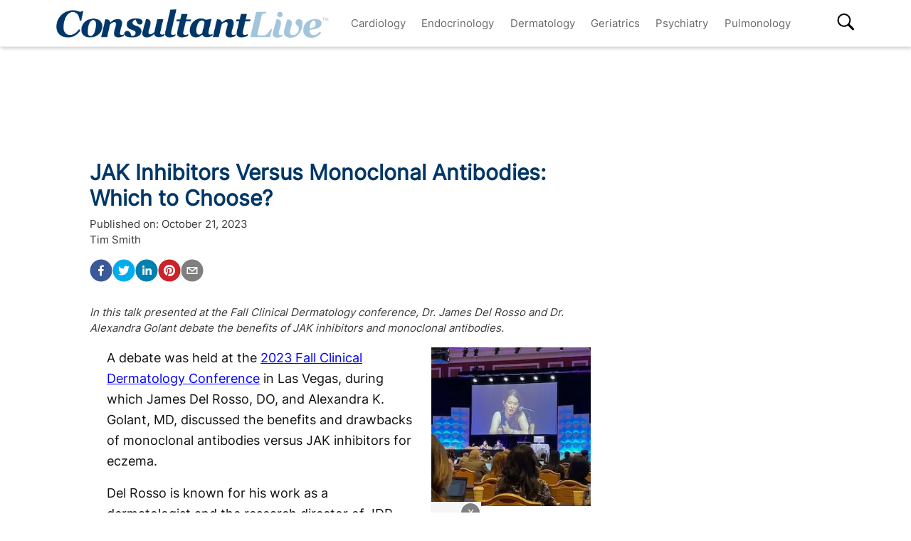

--- FILE ---
content_type: text/html; charset=utf-8
request_url: https://www.consultantlive.com/view/jak-inhibitors-versus-monoclonal-antibodies-which-to-choose-
body_size: 33648
content:
<!DOCTYPE html><html><head><meta name="robots" content="noindex, nofollow"/><script src="https://cmp.osano.com/6olh2SicG0V81Mlk/72e39447-1bd5-46e4-9bf2-3eb96f53e3f0/osano.js"></script><script type="text/javascript">
              !function(){var analytics=window.analytics=window.analytics||[];if(!analytics.initialize)if(analytics.invoked)window.console&&console.error&&console.error("Segment snippet included twice.");else{analytics.invoked=!0;analytics.methods=["trackSubmit","trackClick","trackLink","trackForm","pageview","identify","reset","group","track","ready","alias","debug","page","once","off","on","addSourceMiddleware","addIntegrationMiddleware","setAnonymousId","addDestinationMiddleware"];analytics.factory=function(e){return function(){var t=Array.prototype.slice.call(arguments);t.unshift(e);analytics.push(t);return analytics}};for(var e=0;e<analytics.methods.length;e++){var key=analytics.methods[e];analytics[key]=analytics.factory(key)}analytics.load=function(key,e){var t=document.createElement("script");t.type="text/javascript";t.async=!0;t.src="https://cdn.segment.com/analytics.js/v1/" + key + "/analytics.min.js";var n=document.getElementsByTagName("script")[0];n.parentNode.insertBefore(t,n);analytics._loadOptions=e};analytics.SNIPPET_VERSION="4.13.1";
  analytics.load("BBbKMoOjmhsxPnbd2nO6osz3zq67DzuN");
  analytics.page();
  }}();
              </script><script>
                var partnerref = 'hcplive_popup';
              </script><script src="https://beam.mjhlifesciences.com/popup.js"></script><script class="kxct" data-id="tr3yq94es" data-timing="async" data-version="3.0" type="text/javascript"> window.Krux||((Krux=function(){Krux.q.push(arguments)}).q=[]);
                      (function(){
                        var k=document.createElement('script');k.type='text/javascript';k.async=true;
                        k.src=(location.protocol==='https:'?'https:':'http:')+'//cdn.krxd.net/controltag/tr3yq94es.js';
                        var s=document.getElementsByTagName('script')[0];s.parentNode.insertBefore(k,s);
                      }());</script><meta name="viewport" content="width=device-width"/><meta charSet="utf-8"/><link rel="canonical" href="https://www.hcplive.com/view/jak-inhibitors-versus-monoclonal-antibodies-which-to-choose-"/><script src="https://one.consultantlive.com/tagmanager/scripts/one.js"></script><title>JAK Inhibitors Versus Monoclonal Antibodies: Which to Choose?</title><meta name="description" content="In this talk presented at the Fall Clinical Dermatology conference, Dr. James Del Rosso and Dr. Alexandra Golant debate the benefits of JAK inhibitors and monoclonal antibodies."/><meta name="keywords" content="atopic dermatitis,AD,eczema,JAK inhibitors,monoclonal antibodies"/><meta property="og:url" content="https://www.consultantlive.com/view/jak-inhibitors-versus-monoclonal-antibodies-which-to-choose-"/><meta property="og:title" content="JAK Inhibitors Versus Monoclonal Antibodies: Which to Choose?"/><meta property="og:image" content="https://cdn.sanity.io/images/0vv8moc6/hcplive/4757c6b08febfee3aa03ffe8f308bdfbdd518b51-242x241.jpg?fit=crop&amp;auto=format"/><meta property="og:site_name" content="Consultant Live"/><meta property="og:description" content="In this talk presented at the Fall Clinical Dermatology conference, Dr. James Del Rosso and Dr. Alexandra Golant debate the benefits of JAK inhibitors and monoclonal antibodies."/><meta name="twitter:card" content="summary"/><meta name="twitter:title" content="JAK Inhibitors Versus Monoclonal Antibodies: Which to Choose?"/><meta name="twitter:image" content="https://cdn.sanity.io/images/0vv8moc6/hcplive/4757c6b08febfee3aa03ffe8f308bdfbdd518b51-242x241.jpg?fit=crop&amp;auto=format"/><meta name="twitter:site" content="@Consultant Live"/><meta name="twitter:description" content="In this talk presented at the Fall Clinical Dermatology conference, Dr. James Del Rosso and Dr. Alexandra Golant debate the benefits of JAK inhibitors and monoclonal antibodies."/><link rel="canonical" href="https://www.consultantlive.com/view/jak-inhibitors-versus-monoclonal-antibodies-which-to-choose-"/><noscript></noscript><link rel="preload" href="/_next/static/css/0faa95d827c814a4f9fe.css" as="style"/><link rel="stylesheet" href="/_next/static/css/0faa95d827c814a4f9fe.css" data-n-g=""/><link rel="preload" href="/_next/static/css/da61f5eda3cb67cceae1.css" as="style"/><link rel="stylesheet" href="/_next/static/css/da61f5eda3cb67cceae1.css" data-n-g=""/><noscript data-n-css="true"></noscript><link rel="preload" href="/_next/static/chunks/39.166c4ac5d42aff1d284b.js" as="script"/><link rel="preload" href="/_next/static/chunks/main-1b201c865dee56e18068.js" as="script"/><link rel="preload" href="/_next/static/chunks/webpack-31b66e83a60ae2095f51.js" as="script"/><link rel="preload" href="/_next/static/chunks/framework.a0ed0988326c226543ae.js" as="script"/><link rel="preload" href="/_next/static/chunks/29107295.b4f0e6c7415c5b81060f.js" as="script"/><link rel="preload" href="/_next/static/chunks/0b4a71f9.0a9df40964f45812aedb.js" as="script"/><link rel="preload" href="/_next/static/chunks/607e8c424577a07566f45774374b19264e32de3d.226af8f4ec0b9860f89c.js" as="script"/><link rel="preload" href="/_next/static/chunks/ad1ac93ec8502d2894744120fd2306e29d605504.c64f0649a973c9a1ba5e.js" as="script"/><link rel="preload" href="/_next/static/chunks/bc68bf79f92b17a00b046dd7058564a1985414b2.e54b4cfb8b12eaa3a539.js" as="script"/><link rel="preload" href="/_next/static/chunks/pages/_app-1bae0157e87210e89d89.js" as="script"/><link rel="preload" href="/_next/static/chunks/1bfc9850.048d3a5f14ca37eaeaf3.js" as="script"/><link rel="preload" href="/_next/static/chunks/ad7da341.e27b98450a8ad37ead0c.js" as="script"/><link rel="preload" href="/_next/static/chunks/dda3956f.2eaa668024a4e4fd90b1.js" as="script"/><link rel="preload" href="/_next/static/chunks/d43317418f19c4b1dfcba5e915640aafa7ebdbc5.67056a26009e3eae2524.js" as="script"/><link rel="preload" href="/_next/static/chunks/6721efc326b3858f73216e1df09cfe5c7ac550e5.178bd6890339de6b3f13.js" as="script"/><link rel="preload" href="/_next/static/chunks/97769e365fad196b73e00023ab45646c24446c1c.d7b796b0f8144a46695b.js" as="script"/><link rel="preload" href="/_next/static/chunks/f3ebb8b03fd5a7b06259f3985fe4fbfba9335dc4.7fde382cd618af0c1221.js" as="script"/><link rel="preload" href="/_next/static/chunks/910d6212274af6a3832d887aeb0dcc43582d0092.b0dc6bbc307883abe94a.js" as="script"/><link rel="preload" href="/_next/static/chunks/75bee8aad9b5f4a1d90f0fe145644fd6ab573394.82b1d3ca67c67602e445.js" as="script"/><link rel="preload" href="/_next/static/chunks/pages/view/%5Burl%5D-f51bb6210ada4638f712.js" as="script"/></head><body><div id="__next"><div><div class="welcome-ad-wrapper"><div style="outline:none;display:none" class="welcome-modal" id="welcome-modal"><div class="welcome-ad-head-wrapper"><div class="left-top"><img style="width:100%" src="/ConsultantLiveTM.png" alt="Consultant Live"/></div><div class="right-top"><span class="continue-site" style="font-size:1.2rem;font-weight:bold;font-family:&#x27;Roboto&#x27;, -apple-system, BlinkMacSystemFont, &#x27;Segoe UI&#x27;, Roboto, &#x27;Helvetica Neue&#x27;, Arial, sans-serif, &#x27;Apple Color Emoji&#x27;, &#x27;Segoe UI Emoji&#x27;, &#x27;Segoe UI Symbol&#x27;">CONTINUE TO SITE</span><p style="font-size:0.8rem;font-family:&#x27;Roboto&#x27;, -apple-system, BlinkMacSystemFont, &#x27;Segoe UI&#x27;, Roboto, &#x27;Helvetica Neue&#x27;, Arial, sans-serif, &#x27;Apple Color Emoji&#x27;, &#x27;Segoe UI Emoji&#x27;, &#x27;Segoe UI Symbol&#x27;" class="timer-block">OR WAIT null SECS</p></div></div><div class="welcome-ad"><div class="AD2x2" style="text-align:center"><div></div><div style="color:#868e96;font-size:10px;visibility:hidden">Advertisement</div><div></div><div class="adunitContainer"><div class="adBox" id="welcome-ad"></div></div></div></div><style jsx="true">
        .continue-site:hover {
          cursor: pointer;
        }

        .welcome-modal {
          max-width: 100% !important;
          margin: 0px !important;
          height: 100vh;
        }
        .welcome-ad-head-wrapper {
          display: flex;
          justify-content: space-between;
        }
        .right-top {
          max-width: 250px;
          padding: 10px;
        }
        .left-top {
          max-width: 250px;
          padding: 10px;
        }
        .welcome-ad {
          width: auto !important;
          padding-top: 25px;
          justify-content: center;
          align-items: center;
          display: flex;
        }
        /* setting height to 0px when the ad slot is empty. */
        .welcome-ad div[id*=&#x27;google_ads_iframe&#x27;]:empty {
          height: 0px !important;
        }
      </style></div></div></div><div class="site-wrapper" style="opacity:0"><header class="header-nav" style="width:100%;position:fixed;overflow-x:hidden"><nav style="min-height:65px;overflow:" class="bottom-nav android-nav navbar navbar-expand-lg navbar-dark bg-primary sticky-top"><div style="max-height:80vh" class="mobile-nav container"><span id="nav-mobile-sm" class="nav-mobile-logo navbar-brand"><a href="/"><img src="/ConsultantLiveTM.png" class="logo" style="height:50px" alt="Consultant Live"/></a></span><div class="nav-toggle" style="width:auto"><button aria-controls="basic-navbar-nav" type="button" aria-label="Toggle navigation" class="navbar-toggler collapsed"><span class="navbar-toggler-icon"></span></button><span id="nav-mobile-md" class="nav-mobile-logo navbar-brand"><a href="/"><img src="/ConsultantLiveTM.png" class="logo" style="height:40px" alt="Consultant Live"/></a></span></div><div class="site-logo-wrapper" style="display:none"><a href="/"><img src="/ConsultantLiveTM.png"/></a><style jsx="true">
              @media screen and (max-width: 1199px) {
                .site-logo-wrapper {
                  display: block !important;
                  margin: auto;
                  margin-top: 10px;
                  padding-right: 8%;
                }
                .site-logo-wrapper img {
                  object-fit: contain;
                  max-height: 38px;
                }
                .nav-mobile-logo {
                  display: none !important;
                }
              }
              @media screen and (max-width: 767px) {
                .site-logo-wrapper {
                  padding-right: 17%;
                }
              }
              @media screen and (max-width: 420px) {
                .site-logo-wrapper img {
                  max-width: 200px;
                }
              }
            </style></div><div id="search-content-mobile"><div id="search-bar-mobile"><form class="form-inline"><input type="text" placeholder="Search" value="" class="form-control"/><button style="background-color:var(--secondary);border:none" type="button" class="btn btn-primary">Search</button></form></div><svg stroke="currentColor" fill="currentColor" stroke-width="0" viewBox="0 0 16 16" class="search-btn-mobile" style="color:black" height="50px" width="50px" xmlns="http://www.w3.org/2000/svg"><path fill-rule="evenodd" d="M15.7 13.3l-3.81-3.83A5.93 5.93 0 0 0 13 6c0-3.31-2.69-6-6-6S1 2.69 1 6s2.69 6 6 6c1.3 0 2.48-.41 3.47-1.11l3.83 3.81c.19.2.45.3.7.3.25 0 .52-.09.7-.3a.996.996 0 0 0 0-1.41v.01zM7 10.7c-2.59 0-4.7-2.11-4.7-4.7 0-2.59 2.11-4.7 4.7-4.7 2.59 0 4.7 2.11 4.7 4.7 0 2.59-2.11 4.7-4.7 4.7z"></path></svg><style jsx="true">
            #search-content-mobile {
              display: flex;
            }
            @media screen and (min-width: 1192px) {
              #search-content-mobile {
                display: none;
              }
              #basic-navbar-nav {
                display: flex !important;
              }
              #basic-navbar-sub {
                display: none !important;
              }
            }
            #search-content-mobile .search-btn-mobile {
              padding: 5px;
              position: absolute;
              right: 4%;
              height: 35px;
              width: 35px;
              margin-top: 12px;
              cursor: pointer;
              top: 0px;
            }
            #search-content-mobile #search-bar-mobile {
              position: fixed;
              display: none;
              left: 0px;
              width: 100%;
              border-radius: 5px;
              padding: 10px;
              background-color: var(--primary);
            }
            #search-content-mobile #search-bar-mobile .form-inline {
              margin-top: 0px;
              width: 100% !important;
            }
            #search-content-mobile #search-bar-mobile .form-inline .form-control {
              width: 78%;
              border-radius: 5px;
              height: 45px;
            }
            #search-content-mobile #search-bar-mobile .form-inline .btn {
              width: 20%;
              border-radius: 5px;
              background-color: #040c5a;
              height: 45px;
              margin-left: 2%;
              padding: 1px;
            }
            .show {
              display: block !important;
            }
            .active-search {
              border-radius: 5px;
              border: 1px solid var(--secondary);
            }
          </style></div><div class="navbar-collapse collapse" id="basic-navbar-sub"><div class="mr-auto navbar-nav"></div></div><div class="navbar-collapse collapse" id="basic-navbar-nav"><div class="mr-auto navbar-nav"><a href="/specialty/cardiology" target="_self" class="nav-link">Cardiology</a><a href="/specialty/endocrinology" target="_self" class="nav-link">Endocrinology</a><a href="/specialty/dermatology" target="_self" class="nav-link">Dermatology</a><a href="/specialty/geriatrics" target="_self" class="nav-link">Geriatrics</a><a href="/specialty/psychiatry" target="_self" class="nav-link">Psychiatry</a><a href="/specialty/pulmonology" target="_self" class="nav-link">Pulmonology</a></div></div><div class="navbar-collapse collapse" id="basic-navbar-sub"><div class="mr-auto navbar-nav"><div class="nav-footer"><ul><li style="margin-top:10px"></li></ul><p class="nav-link">© <!-- -->2026<!-- --> MJH Life Sciences and <!-- -->Consultant Live<!-- -->. All rights reserved.</p></div></div></div><div class="search-desktop-wrap"><div id="search-content-desktop"><svg stroke="currentColor" fill="currentColor" stroke-width="0" viewBox="0 0 16 16" class="search-btn-desktop" style="color:black" height="50px" width="50px" xmlns="http://www.w3.org/2000/svg"><path fill-rule="evenodd" d="M15.7 13.3l-3.81-3.83A5.93 5.93 0 0 0 13 6c0-3.31-2.69-6-6-6S1 2.69 1 6s2.69 6 6 6c1.3 0 2.48-.41 3.47-1.11l3.83 3.81c.19.2.45.3.7.3.25 0 .52-.09.7-.3a.996.996 0 0 0 0-1.41v.01zM7 10.7c-2.59 0-4.7-2.11-4.7-4.7 0-2.59 2.11-4.7 4.7-4.7 2.59 0 4.7 2.11 4.7 4.7 0 2.59-2.11 4.7-4.7 4.7z"></path></svg><style jsx="true">
              #social-tab-desktops {
                position: relative;
                display: flex;
                left: 0px;
              }
              #social-tab-desktops svg {
                height: 25px !important;
                width: 25px !important;
              }
              @media screen and (max-width: 1191px) {
                #search-content-desktop {
                  display: none !important;
                }
              }
              @media screen and (min-width: 1199px) {
                .mobile-nav {
                  width: 100% !important;
                }
              }
              #search-content-desktop {
                display: flex;
                padding-top: 2px;
                height: 35px;
                position: relative;
              }
              .search-btn-desktop {
                padding: 5px;
                height: 35px;
                width: 35px;
                margin: -3px 0px 0px 0px;
                cursor: pointer;
              }
              #search-bar-desktop {
                display: none;
                background-color: var(--primary);
                position: fixed;
                width: 400px;
                border-radius: 5px;
                height: 48px;
                top: 105px;
              }
              #search-bar-desktop .form-inline {
                padding: 5px;
              }
              #search-bar-desktop .form-inline .form-control {
                width: 78%;
                border-radius: 5px;
              }
              #search-bar-desktop .form-inline .btn {
                width: 20%;
                border-radius: 5px;
                padding: 7px;
                margin-left: 5px;
              }
              .show {
                display: block !important;
              }
              .active-search {
                border-radius: 5px;
                border: 1px solid var(--secondary);
                margin-right: 1px !important;
              }
              #basic-navbar-nav {
                margin-right: 20%;
              }
            </style></div><div id="search-bar-desktop"><form class="form-inline"><input type="text" placeholder="Search" value="" class="form-control"/><button style="background-color:var(--secondary);border:none" type="button" class="btn btn-primary">Search</button></form></div></div></div></nav><noscript><style jsx="true">
          .navbar .collapse {
            display: block;
          }
          .mobile-nav {
            max-height: none !important;
          }
          @media screen and (min-width: 1200px) {
            .navbar #basic-navbar-nav .navbar-nav {
              position: static !important;
            }
          }
        </style></noscript><style jsx="true">
        .mega-menu {
          display: block;
        }
        @media screen and (min-width: 1192px) {
          .mega-menu {
            display: flex;
          }
        }
        .sticky-home {
          position: relative;
          top: -3px;
          left: -6px;
          cursor: pointer;
        }
        .nav-item svg {
          margin-bottom: 2px;
        }
        #nav-login,
        #nav-logout,
        #nav-register {
          padding: 0.5rem;
          cursor: pointer;
        }
        #nav-mobile-login,
        #nav-mobile-logout,
        #nav-mobile-register {
          display: none;
        }
        #nav-mobile-logout,
        #nav-mobile-login {
          position: absolute;
          right: 1rem;
        }
        #nav-mobile-register {
          position: absolute;
          left: 1rem;
        }
        #nav-mobile-sm {
          display: none;
        }
        @media screen and (max-width: 1192px) {
          .mobile-nav .nav-toggle {
            display: flex;
            justify-content: space-between;
          }
          .nav-mobile-logo {
            margin-left: 1.5rem;
          }
          #nav-mobile-md {
            margin-right: auto;
          }
          .nav-mobile-logo img {
            height: 48px !important;
          }
          .nav-mobile-logo img {
            height: 38px !important;
          }
          .ios-nav {
            max-height: none;
          }
          .mobile-nav .nav-toggle .navbar-toggler {
            float: left;
            height: 45px;
          }
          .mobile-nav .nav-toggle .form-inline {
            float: right;
            margin: 4px 0px 0px 0px;
          }
          .mobile-nav .form-inline .mobile-search {
            width: auto;
          }
          .sticky-home {
            display: none;
          }
          .navbar-expand-lg .show#basic-navbar-sub {
            display: block;
          }
          .navbar .mobile-nav .navbar-collapse.show {
            padding-bottom: 10px;
            border-bottom: 0.5px solid white;
          }
          .navbar .mobile-nav .navbar-collapse .form-inline {
            display: none;
          }
          .navbar .mobile-nav .navbar-collapse {
            margin-top: 15px;
            padding-left: 0.5rem;
          }
          .navbar .mobile-nav .navbar-collapse:last-child {
            border-bottom: none;
            margin-bottom: 0px;
            padding-bottom: 0px;
            margin-top: 0px;
            padding-top: 10px;
          }
          .navbar .mobile-nav .navbar-collapse .nav-footer ul {
            list-style-type: none;
            padding: inherit;
            margin-bottom: 0rem;
          }
          .navbar .mobile-nav .navbar-collapse .nav-footer .nav-link {
            text-transform: capitalize !important;
            font-weight: 300;
          }
          .navbar .mobile-nav .dropdown-item:focus {
            background-color: #696969;
          }
          .navbar .mobile-nav .dropdown-menu .dropdown-item {
            color: white;
            /* To break text into next line */
            white-space: inherit !important;
            margin-bottom: 0.25rem;
            padding: 0.25rem 0.5rem;
          }
          .navbar .mobile-nav .dropdown-menu {
            background: inherit;
            border: none;
            direction: rtl;
          }
        }
        @media screen and (max-width: 1199px) {
          #nav-mobile-login,
          #nav-mobile-logout,
          #nav-mobile-register {
            display: block;
          }
          .navbar-top {
            flex-direction: row;
            justify-content: space-around !important;
            align-items: center;
            padding-left: 0.25rem;
            padding-right: 0.25rem;
            width: 100%;
          }
        }
        @media screen and (min-width: 1200px) {
          #basic-navbar-nav .navbar-nav {
            position: fixed !important;
          }
          #search-content-mobile {
            position: absolute;
            right: 4%;
            top: 10%;
          }
          #basic-navbar-sub {
            display: none !important;
          }
          .navbar .mobile-nav .dropdown-menu .dropdown-item {
            color: #696969;
          }
          .navbar .mobile-nav .dropdown-menu {
            background: white;
            border: 1 px solid #708090;
          }
          .mobile-nav .nav-toggle .form-inline {
            display: none;
          }
        }
        @media screen and (max-width: 376px) {
          .mobile-nav .nav-toggle .form-inline .mobile-search {
            width: 60%;
          }
          .mobile-nav .nav-toggle .form-inline {
            flex: 1 1 auto;
            margin-left: 0.25rem;
          }
        }
        @media screen and (max-width: 328px) {
          .mobile-nav .nav-toggle .form-inline .mobile-search {
            margin-right: 5px;
          }
        }
        @media screen and (max-width: 767px) {
          #nav-mobile-md {
            display: none;
          }
          #nav-mobile-sm {
            display: inline-block;
            margin: 0 auto 0.5rem;
          }
          .nav-toggle {
            margin: 0.5rem 0;
            padding: 0 0.5rem;
          }
        }
      </style><div style="width:100%;height:1px;background:#eee"></div></header><div style="margin:8rem auto .25rem" class="top-ad-container container"><div class="leaderboard-ad-wrapper"><div class="AD728x90" style="text-align:center"><div></div><div style="color:#868e96;font-size:10px;visibility:hidden">Advertisement</div><div></div><div class="adunitContainer"><div class="adBox" id="leaderboard-ad"></div></div></div><style jsx="true">
        .leaderboard-ad-wrapper {
          height: auto !important;
          min-height: 90px;
          background: #fff;
        }
        .leaderboard-ad-wrapper .AD728x90 {
          height: auto !important;
        }
        /* setting height to 0px when the ad slot is empty. */
        .leaderboard-ad-wrapper .AD728x90 div[id*=&#x27;google_ads_iframe&#x27;]:empty {
          height: 0px !important;
        }
      </style></div></div><div><div style="margin-top:0" class="container"><div class="justify-content-md-center row"><div style="margin-top:" class="middleCol content-wrap col-md"><div class="infinite-scroll-component__outerdiv"><div class="infinite-scroll-component " style="height:auto;overflow:hidden;-webkit-overflow-scrolling:touch"><div id="article__block" style="position:relative"><div style="height:100%;position:absolute;width:1px;opacity:0"></div><div class="video-detail" style="margin-bottom:0"><div><h1 class="page-title" style="font-size:1.9rem">JAK Inhibitors Versus Monoclonal Antibodies: Which to Choose?</h1></div><div class="mb-3 doc-group-container" style="display:flex;justify-content:space-between;align-items:flex-end;margin:0, 0, 1rem, 0"><style jsx="true">
                    .social-ris-container {
                      display: flex;
                      justify-content: space-between;
                    }
                    @media screen and (max-width: 468px) {
                      .video-detail .doc-group-container {
                        flex-direction: column;
                        align-items: flex-start !important;
                      }
                      .video-detail .doc-group {
                        margin-top: 2rem;
                        width: calc(100vw - 45px);
                        align-items: center;
                      }
                      .video-detail .doc-group img,
                      .doc-group p {
                        max-width: calc(100vw - 45px) !important;
                      }
                      .social-ris-container {
                        flex-direction: column;
                      }
                    }
                    .author-details-img {
                      margin-right: 10px;
                      max-height: 250px;
                      min-height: 150px;
                      max-width: 250px;
                      min-width: 150px;
                      width: 100%;
                      height: 100%;
                      object-fit: contain;
                    }
                    .author-details-img-container {
                      text-align: center;
                    }
                    .author-details-col {
                      padding-left: 25px;
                    }
                    .left-wrap {
                      width: 100%;
                    }
                  </style><div class="left-wrap"><div>Published on:<!-- --> <time class="meta-date" dateTime="2023-10-21T19:00:29.864">October 21, 2023</time></div><div class="mb-3"><span><span><a class="author-details-link-0" rel="author" href="/authors/tim-smith">Tim Smith</a><style jsx="true">
            .author-details-card-0 {
              display: none;
              position: absolute;
              width: 90%;
              max-width: 450px;
              z-index: 9999;
            }
            .author-details-card-0 h5 {
              font-weight: 500;
            }
            .author-details-link-0:hover + .author-details-card-0, .author-details-card-0:hover {
              display: block;
              box-shadow: 0px 0px 5px #aaa;
              padding: 15px;
              border-radius: 5px;
            }
          </style></span></span><div></div></div><div class="social-ris-container"><p><button aria-label="facebook" class="react-share__ShareButton" style="background-color:transparent;border:none;padding:0;font:inherit;color:inherit;cursor:pointer"><svg viewBox="0 0 64 64" width="32" height="32"><circle cx="32" cy="32" r="31" fill="#3b5998"></circle><path d="M34.1,47V33.3h4.6l0.7-5.3h-5.3v-3.4c0-1.5,0.4-2.6,2.6-2.6l2.8,0v-4.8c-0.5-0.1-2.2-0.2-4.1-0.2 c-4.1,0-6.9,2.5-6.9,7V28H24v5.3h4.6V47H34.1z" fill="white"></path></svg></button><button aria-label="twitter" class="react-share__ShareButton" style="background-color:transparent;border:none;padding:0;font:inherit;color:inherit;cursor:pointer"><svg viewBox="0 0 64 64" width="32" height="32"><circle cx="32" cy="32" r="31" fill="#00aced"></circle><path d="M48,22.1c-1.2,0.5-2.4,0.9-3.8,1c1.4-0.8,2.4-2.1,2.9-3.6c-1.3,0.8-2.7,1.3-4.2,1.6 C41.7,19.8,40,19,38.2,19c-3.6,0-6.6,2.9-6.6,6.6c0,0.5,0.1,1,0.2,1.5c-5.5-0.3-10.3-2.9-13.5-6.9c-0.6,1-0.9,2.1-0.9,3.3 c0,2.3,1.2,4.3,2.9,5.5c-1.1,0-2.1-0.3-3-0.8c0,0,0,0.1,0,0.1c0,3.2,2.3,5.8,5.3,6.4c-0.6,0.1-1.1,0.2-1.7,0.2c-0.4,0-0.8,0-1.2-0.1 c0.8,2.6,3.3,4.5,6.1,4.6c-2.2,1.8-5.1,2.8-8.2,2.8c-0.5,0-1.1,0-1.6-0.1c2.9,1.9,6.4,2.9,10.1,2.9c12.1,0,18.7-10,18.7-18.7 c0-0.3,0-0.6,0-0.8C46,24.5,47.1,23.4,48,22.1z" fill="white"></path></svg></button><button via="mdmagazine" aria-label="linkedin" class="react-share__ShareButton" style="background-color:transparent;border:none;padding:0;font:inherit;color:inherit;cursor:pointer"><svg viewBox="0 0 64 64" width="32" height="32"><circle cx="32" cy="32" r="31" fill="#007fb1"></circle><path d="M20.4,44h5.4V26.6h-5.4V44z M23.1,18c-1.7,0-3.1,1.4-3.1,3.1c0,1.7,1.4,3.1,3.1,3.1 c1.7,0,3.1-1.4,3.1-3.1C26.2,19.4,24.8,18,23.1,18z M39.5,26.2c-2.6,0-4.4,1.4-5.1,2.8h-0.1v-2.4h-5.2V44h5.4v-8.6 c0-2.3,0.4-4.5,3.2-4.5c2.8,0,2.8,2.6,2.8,4.6V44H46v-9.5C46,29.8,45,26.2,39.5,26.2z" fill="white"></path></svg></button><button aria-label="pinterest" class="react-share__ShareButton" style="background-color:transparent;border:none;padding:0;font:inherit;color:inherit;cursor:pointer"><svg viewBox="0 0 64 64" width="32" height="32"><circle cx="32" cy="32" r="31" fill="#cb2128"></circle><path d="M32,16c-8.8,0-16,7.2-16,16c0,6.6,3.9,12.2,9.6,14.7c0-1.1,0-2.5,0.3-3.7 c0.3-1.3,2.1-8.7,2.1-8.7s-0.5-1-0.5-2.5c0-2.4,1.4-4.1,3.1-4.1c1.5,0,2.2,1.1,2.2,2.4c0,1.5-0.9,3.7-1.4,5.7 c-0.4,1.7,0.9,3.1,2.5,3.1c3,0,5.1-3.9,5.1-8.5c0-3.5-2.4-6.1-6.7-6.1c-4.9,0-7.9,3.6-7.9,7.7c0,1.4,0.4,2.4,1.1,3.1 c0.3,0.3,0.3,0.5,0.2,0.9c-0.1,0.3-0.3,1-0.3,1.3c-0.1,0.4-0.4,0.6-0.8,0.4c-2.2-0.9-3.3-3.4-3.3-6.1c0-4.5,3.8-10,11.4-10 c6.1,0,10.1,4.4,10.1,9.2c0,6.3-3.5,11-8.6,11c-1.7,0-3.4-0.9-3.9-2c0,0-0.9,3.7-1.1,4.4c-0.3,1.2-1,2.5-1.6,3.4 c1.4,0.4,3,0.7,4.5,0.7c8.8,0,16-7.2,16-16C48,23.2,40.8,16,32,16z" fill="white"></path></svg></button><button aria-label="email" class="react-share__ShareButton" style="background-color:transparent;border:none;padding:0;font:inherit;color:inherit;cursor:pointer"><svg viewBox="0 0 64 64" width="32" height="32"><circle cx="32" cy="32" r="31" fill="#7f7f7f"></circle><path d="M17,22v20h30V22H17z M41.1,25L32,32.1L22.9,25H41.1z M20,39V26.6l12,9.3l12-9.3V39H20z" fill="white"></path></svg></button></p></div></div><div><div><p style="text-align:center;font-weight:600"></p><a href="/conference/derm-fall-clinical" class="doc-group" style="display:flex;flex-direction:column;padding:0 1rem;justify-content:flex-start;align-items:center"><p style="max-width:315px;margin:0;color:var(--primary);text-align:right;margin-top:.25rem">Conference | <b>Derm Fall Clinical</b></p></a></div></div></div><p><em>In this talk presented at the Fall Clinical Dermatology conference, Dr. James Del Rosso and Dr. Alexandra Golant debate the benefits of JAK inhibitors and monoclonal antibodies.</em></p><div class="ad-box" style="text-align:center"></div><div class="block-content mt-3"><div><div><p>A debate was held at the <a href="https://www.hcplive.com/conference/derm-fall-clinical" target="_blank">2023 Fall Clinical Dermatology Conference</a> in Las Vegas, during which James Del Rosso, DO, and Alexandra K. Golant, MD, discussed the benefits and drawbacks of monoclonal antibodies versus JAK inhibitors for eczema.</p><p>Del Rosso is known for his work as a dermatologist and the research director of JDR Dermatology Research in Las Vegas. Golant is known for her work as medical director of the Dermatology Faculty Practice and program director of the Dermatology Residency Program at Mount Sinai.</p><p>Golant began the debate with a discussion of monoclonal antibodies, specifically with regard to <a href="https://www.hcplive.com/clinical/atopic-dermatitis" target="_blank">atopic dermatitis (AD)</a>.</p><p>“When we think of the mechanism of action of our monoclonal antibodies in general, I always say ‘Think of where your drug is working,’” Golant said. “Monoclonal antibodies, in general, are targeting cytokine or cytokine receptors, and they have a more specific target because they&#x27;re working extracellularly. In the case of atopic dermatitis, they are inhibiting the action of 1 or 2 key cytokines involved in the pathogenesis of this disease.”</p><p>Golant explained that monoclonal antibodies are extracellular, with a specific target. She compared them to JAK inhibitors which she noted are intracellular, working inside the cell.</p><p>“Dupilumab is rock solid, and you see long term extensions showing really excellent efficacy maintained,” Golant said. “So we see consistent efficacy and this will also translate into consistent safety profiles. You might wonder how dupilumab compares to our JAK inhibitors, and this has been studied. There were head to head trials and I&#x27;m looking upadacitinib and abrocitinib. This slide is showing you that we have a significant 30 milligram dose, so it is the higher of the 2 doses of upadacitinib.”</p><p>She noted on her slideshow that most endpoints showed initial superiority but the closer that it progressed to week 16, or particularly for EASI-75, some catching up of the dupilumab 30 milligram group was observed.</p><p>Golant noted some other examples, later adding that the future of dermatology may involve discussion about disease modification. Del Rosso then spoke on JAK inhibitor data.</p><p>“I think this is one of the challenges in atopic dermatitis,” Del Rosso said. “There is absolutely no doubt that monoclonal antibodies, especially dupilumab, have certainly changed the lives of our patients…But we’re stuck in a bind, because we know there are differences in the profiles of these patients and what’s going on genetically with these patients.”<br/>Del Rosso explained that clinicians generally treat such patients the same, without being able to differentiate their conditions and acknowledge the heterogeneity of the clinical phenotype of AD.</p><p>“So we have ruxolitinib here, we don&#x27;t want to leave that out,” Del Rosso said. “Approved for atopic dermatitis and vitiligo in adolescents and adults. Unfortunately, it’s carrying a black box warning that it did not deserve based on the clinical data, but we live with them. But it’s very effective rapidly for itch and unlike anything else we have within a matter of days, topically.”</p><p>Del Rosso also looked at the emphasis on AD with JAK inhibitors, noting the differences on the spectrum of clinically-relevant cytokine inhibition. He added that there are ways to predict whether patients will respond to dupilumab.</p><p>“Certainly, Type 2 inflammation is predominant in many of the patients, and it&#x27;s IL-4 and IL-13, but that&#x27;s not the only player,” Del Rosso said. “In some patients…you can have interferon-gamma, which starts to play a role, which is Type 1. You can have IL-17 and IL-22, which for immune response, when they become operative, dupilumab and the other monoclonal antibodies are not active against those. You have to start thinking about going another direction because of the patients not having a complete response.”</p><p>Del Rosso explained that monoclonal antibodies are known to target specific cytokines, which is where they are valuable. He added, however, that when attempting to affect multiple cytokines, this is where the JAK inhibitors can come into play.</p><p>“It really depends on the quality and the information that is put in there, but essentially all (meta-analyses) have shown that upadacitinib 30 milligram, not the 15 milligram, tends to work the best in terms of what you see when you&#x27;re looking at week 12 and week 16,” he said. “You see the hierarchy of response, if all these patients were put in a very similar type of study. That doesn&#x27;t mean that one that’s higher is always going to be better for an individual patient, but it does show you the relative differences in efficacy.”</p><p>Del Rosso noted the benefits of putting patients on upadacitinib, given that dupilumab does not always work well for patients, although it can catch up somewhat.</p><p>As far as the safety data on JAK inhibitors, Del Rosso noted that the risks are far less in the general population than those in older patients.</p><p>Golant responded in agreement with regard to Del Rosso’s view on individualized treatment for different patients.</p><p>“I agree with you, and I think these are decisions you make for your individual patient,” Golant said. “Your example of what we do agree on is that these are both agents that you should all be using, both of them. Medications for different patients in different circumstances.”</p><p><em>The quotes contained here were edited for the purposes of clarity.</em><br/></p></div></div><div class="clearfix"></div><noscript><div style="display:flex;justify-content:center" class="series-links"></div></noscript><div class="downloads-container"></div></div><div class="clearfix" style="min-height:1px"></div><div><section id="related-content-section" class="my-1"><p class="mb-0"><b>Related Content:</b></p><div><span class="related-link"><a class="related-links article" style="color:blue" href="/clinical/atopic-dermatitis">Atopic Dermatitis</a><style jsx="true">
                          .related-link:not(:first-child):before {
                            content: &#x27; | &#x27;;
                          }
                        </style></span><span class="related-link"><a class="related-links article" style="color:blue" href="/conference">Conference</a><style jsx="true">
                          .related-link:not(:first-child):before {
                            content: &#x27; | &#x27;;
                          }
                        </style></span><span class="related-link"><a class="related-links article" style="color:blue" href="/clinical">Clinical</a><style jsx="true">
                          .related-link:not(:first-child):before {
                            content: &#x27; | &#x27;;
                          }
                        </style></span></div><div class="pt-2"><div class="RelatedArticles-module_mediaContainer__10h9k"><div id="related-card" class="RelatedArticles-module_mediaCard__3wQbn"><a class="RelatedArticles-module_imgWrapper__5Jx_4" href="/view/pre-symptomatic-detection-of-crohn-s-disease-through-flagellin-antibodies-with-sun-ho-lee-md-phd"><img style="object-fit:cover;object-position:center" src="https://cdn.sanity.io/images/0vv8moc6/hcplive/cf202c4ade5c3b9b46470f71467ef52dd2cc85d2-1200x628.png?w=250&amp;fit=crop&amp;auto=format" alt="Pre-Symptomatic Detection of Crohn’s Disease Through Flagellin Antibodies, With Sun-Ho Lee, MD, PhD"/></a><div><a href="/view/pre-symptomatic-detection-of-crohn-s-disease-through-flagellin-antibodies-with-sun-ho-lee-md-phd"><div class="RelatedArticles-module_cardTitle__3P-Ib">Pre-Symptomatic Detection of Crohn’s Disease Through Flagellin Antibodies, With Sun-Ho Lee, MD, PhD</div></a></div></div><div id="related-card" class="RelatedArticles-module_mediaCard__3wQbn"><a class="RelatedArticles-module_imgWrapper__5Jx_4" href="/view/preparation-improves-psychedelic-therapy-mdd-gianluca-florineth-msc"><img style="object-fit:cover;object-position:center" src="https://cdn.sanity.io/images/0vv8moc6/hcplive/cc4a06ce8a1b74b45b6983a3d441aff57ae056f9-1200x628.png?w=250&amp;fit=crop&amp;auto=format" alt="Preparation Improves Psychedelic Therapy for MDD, With Gianluca Florineth, MSc"/></a><div><a href="/view/preparation-improves-psychedelic-therapy-mdd-gianluca-florineth-msc"><div class="RelatedArticles-module_cardTitle__3P-Ib">Preparation Improves Psychedelic Therapy for MDD, With Gianluca Florineth, MSc</div></a></div></div><div id="related-card" class="RelatedArticles-module_mediaCard__3wQbn"><a class="RelatedArticles-module_imgWrapper__5Jx_4" href="/view/optimmize-1-new-efficacy-safety-on-risankizumab-pediatric-psoriasis"><img style="object-fit:cover;object-position:center" src="https://cdn.sanity.io/images/0vv8moc6/hcplive/6fa6cee8311618696b7b8880664d85133ab3b6b9-1200x630.png?w=250&amp;fit=crop&amp;auto=format" alt="OptIMMize-1: New Efficacy and Safety Data on Risankizumab in Pediatric Psoriasis"/></a><div><a href="/view/optimmize-1-new-efficacy-safety-on-risankizumab-pediatric-psoriasis"><div class="RelatedArticles-module_cardTitle__3P-Ib">OptIMMize-1: New Efficacy and Safety Data on Risankizumab in Pediatric Psoriasis</div></a></div></div></div></div></section></div></div></div><noscript><div style="text-align:center"><a href="/view/pre-symptomatic-detection-of-crohn-s-disease-through-flagellin-antibodies-with-sun-ho-lee-md-phd">Related Article <!-- -->&gt;&gt;&gt;</a></div></noscript><hr class="article-seperater mb-5 mt-3"/><script type="application/ld+json">{"@context":"https://schema.org","@type":"NewsArticle","headline":"JAK Inhibitors Versus Monoclonal Antibodies: Which to Choose?","datePublished":"2023-10-21T19:00:29.864Z","dateModified":"2023-10-21T19:57:14Z","inLanguage":"en-US","image":"https://cdn.sanity.io/images/0vv8moc6/hcplive/4757c6b08febfee3aa03ffe8f308bdfbdd518b51-242x241.jpg?fit=crop&auto=format","mainEntityOfPage":{"@type":"WebPage","@id":"https://www.consultantlive.com/view/jak-inhibitors-versus-monoclonal-antibodies-which-to-choose-"},"publisher":{"@type":"Organization","name":"HCPLive","logo":{"@type":"ImageObject","url":"https://www.consultantlive.com/hcplive_logo.png"}},"articleSection":["Atopic Dermatitis","News","Conference","Clinical"],"keywords":"atopic dermatitis,AD,eczema,JAK inhibitors,monoclonal antibodies","articleBody":"\n\nA debate was held at the 2023 Fall Clinical Dermatology Conference in Las Vegas, during which James Del Rosso, DO, and Alexandra K. Golant, MD, discussed the benefits and drawbacks of monoclonal antibodies versus JAK inhibitors for eczema.\n\nDel Rosso is known for his work as a dermatologist and the research director of JDR Dermatology Research in Las Vegas. Golant is known for her work as medical director of the Dermatology Faculty Practice and program director of the Dermatology Residency Program at Mount Sinai.\n\nGolant began the debate with a discussion of monoclonal antibodies, specifically with regard to atopic dermatitis (AD).\n\n“When we think of the mechanism of action of our monoclonal antibodies in general, I always say ‘Think of where your drug is working,’” Golant said. “Monoclonal antibodies, in general, are targeting cytokine or cytokine receptors, and they have a more specific target because they're working extracellularly. In the case of atopic dermatitis, they are inhibiting the action of 1 or 2 key cytokines involved in the pathogenesis of this disease.”\n\nGolant explained that monoclonal antibodies are extracellular, with a specific target. She compared them to JAK inhibitors which she noted are intracellular, working inside the cell.\n\n“Dupilumab is rock solid, and you see long term extensions showing really excellent efficacy maintained,” Golant said. “So we see consistent efficacy and this will also translate into consistent safety profiles. You might wonder how dupilumab compares to our JAK inhibitors, and this has been studied. There were head to head trials and I'm looking upadacitinib and abrocitinib. This slide is showing you that we have a significant 30 milligram dose, so it is the higher of the 2 doses of upadacitinib.”\n\n\n\nShe noted on her slideshow that most endpoints showed initial superiority but the closer that it progressed to week 16, or particularly for EASI-75, some catching up of the dupilumab 30 milligram group was observed.\n\nGolant noted some other examples, later adding that the future of dermatology may involve discussion about disease modification. Del Rosso then spoke on JAK inhibitor data.\n\n“I think this is one of the challenges in atopic dermatitis,” Del Rosso said. “There is absolutely no doubt that monoclonal antibodies, especially dupilumab, have certainly changed the lives of our patients…But we’re stuck in a bind, because we know there are differences in the profiles of these patients and what’s going on genetically with these patients.”\nDel Rosso explained that clinicians generally treat such patients the same, without being able to differentiate their conditions and acknowledge the heterogeneity of the clinical phenotype of AD.\n\n“So we have ruxolitinib here, we don't want to leave that out,” Del Rosso said. “Approved for atopic dermatitis and vitiligo in adolescents and adults. Unfortunately, it’s carrying a black box warning that it did not deserve based on the clinical data, but we live with them. But it’s very effective rapidly for itch and unlike anything else we have within a matter of days, topically.”\n\nDel Rosso also looked at the emphasis on AD with JAK inhibitors, noting the differences on the spectrum of clinically-relevant cytokine inhibition. He added that there are ways to predict whether patients will respond to dupilumab.\n\n“Certainly, Type 2 inflammation is predominant in many of the patients, and it's IL-4 and IL-13, but that's not the only player,” Del Rosso said. “In some patients…you can have interferon-gamma, which starts to play a role, which is Type 1. You can have IL-17 and IL-22, which for immune response, when they become operative, dupilumab and the other monoclonal antibodies are not active against those. You have to start thinking about going another direction because of the patients not having a complete response.”\n\nDel Rosso explained that monoclonal antibodies are known to target specific cytokines, which is where they are valuable. He added, however, that when attempting to affect multiple cytokines, this is where the JAK inhibitors can come into play.\n\n\n\n“It really depends on the quality and the information that is put in there, but essentially all (meta-analyses) have shown that upadacitinib 30 milligram, not the 15 milligram, tends to work the best in terms of what you see when you're looking at week 12 and week 16,” he said. “You see the hierarchy of response, if all these patients were put in a very similar type of study. That doesn't mean that one that’s higher is always going to be better for an individual patient, but it does show you the relative differences in efficacy.”\n\nDel Rosso noted the benefits of putting patients on upadacitinib, given that dupilumab does not always work well for patients, although it can catch up somewhat.\n\nAs far as the safety data on JAK inhibitors, Del Rosso noted that the risks are far less in the general population than those in older patients.\n\nGolant responded in agreement with regard to Del Rosso’s view on individualized treatment for different patients.\n\n“I agree with you, and I think these are decisions you make for your individual patient,” Golant said. “Your example of what we do agree on is that these are both agents that you should all be using, both of them. Medications for different patients in different circumstances.”\n\nThe quotes contained here were edited for the purposes of clarity.\n","description":"In this talk presented at the Fall Clinical Dermatology conference, Dr. James Del Rosso and Dr. Alexandra Golant debate the benefits of JAK inhibitors and monoclonal antibodies.","author":[{"@type":"Person","name":"Tim Smith"}]}</script></div></div></div><div class="rightCol col-12"><div class="rightCol-ads"> <div><div><div class="AD300x250" style="text-align:center"><div></div><div style="color:#868e96;font-size:10px;visibility:hidden">Advertisement</div><div></div><div class="adunitContainer"><div class="adBox"></div></div></div><style jsx="true">
        .AD300x250 .div[id*=&#x27;google_ads_iframe&#x27;]:empty {
          height: 0px !important;
        }
      </style></div></div><div><div><div class="AD300x250" style="text-align:center"><div></div><div style="color:#868e96;font-size:10px;visibility:hidden">Advertisement</div><div></div><div class="adunitContainer"><div class="adBox"></div></div></div><style jsx="true">
        .AD300x250 .div[id*=&#x27;google_ads_iframe&#x27;]:empty {
          height: 0px !important;
        }
      </style></div></div></div></div></div></div></div><style jsx="true">
          .ADFooter {
            width: auto;
            margin: 0;
            background-color: #f5f5f5;
            position: fixed;
            bottom: 0;
            left: 50%;
            transform: translateX(-50%);
            z-index: 9000;
          }
          .adBox &gt; div:empty {
            display: none !important;
          }
          .adBox &gt; div:not(:empty) {
            display: block !important;
          }
          .closeButton {
            position: absolute;
            top: -10px;
            right: -10px;
            background: grey;
            color: white;
            font-weight: 500;
            border: 2px solid white;
            border-radius: 50%;
            width: 30px;
            height: 30px;
            text-align: center;
            font-size: 17px;
            cursor: pointer;
          }
        </style></div></div><script id="__NEXT_DATA__" type="application/json">{"props":{"pageProps":{"statusCode":200,"url":"jak-inhibitors-versus-monoclonal-antibodies-which-to-choose-","sao":null,"prevUrl":"/","relatedArticleQuery":"*[\n                _type == \"article\"\n                \u0026\u0026 defined(title)\n                \u0026\u0026 defined(url)\n                \u0026\u0026 !(_id in path(\"drafts.**\"))\n                \u0026\u0026 is_visible == true\n                \u0026\u0026 defined(published) \n                \u0026\u0026 dateTime(published) \u003c= dateTime(now())\n                \u0026\u0026 passwordLock!=true\n                \u0026\u0026 isHealthcareProfessional != true\n                \u0026\u0026 taxonomyMapping[]._ref in $taxonomy\n                \u0026\u0026 taxonomyMapping[].disableAds != 'true'\n                \u0026\u0026 contentCategory-\u003e.name != 'Poll'\n                \u0026\u0026 contentCategory-\u003e.name != 'Slideshows'\n                \u0026\u0026 contentCategory-\u003e.disableAds != 'true'\n                \u0026\u0026 ExcludeFromInfiniteScroll !=true\n                \u0026\u0026 url.current != $url\n                \u0026\u0026 !defined(body[].videos)\n                \u0026\u0026 !defined(body[].quizzes)\n                \u0026\u0026 !defined(body[].slides)\n                \u0026\u0026 !defined(body[].articles)\n                \n              ]| order(published desc)[$index]{\n                  \n                  title,\n                  published,\n                  summary,\n                  thumbnail,\n                  abstract,\n                  ...,\n                  passwordLock,\n                  password,\n                  \"authorDetails\": authorMapping[]-\u003e{ displayName, firstName, lastName, url, profileImage, biography, showSocialShare },\n                  body[] {\n                    ...,\n                    asset-\u003e,\n                    images[]{\n                      ...,\n                      asset-\u003e\n                    },\n                    content[]{\n                      ...,\n                      asset-\u003e\n                    },\n                    videos[]{\n                      ...,\n                      thumbnail{\n                        _type,\n                        asset-\u003e\n                      }\n                    },\n                    response[]{\n                      ...,\n                      asset-\u003e\n                    },\n                    quizzes[]{\n                      ...,\n                      answer[]{\n                        ...,\n                        asset-\u003e\n                      },\n                      question[]{\n                        ...,\n                        asset-\u003e\n                      }\n                    },\n                    poster {\n                      _type,\n                      asset-\u003e\n                    },\n                    slides[]{\n                      ...,\n                      slideshowImage{\n                      ...,\n                      asset-\u003e\n                      }\n                    },\n                    upload_doc {\n                      _type,\n                      asset-\u003e\n                    },\n                    uploadAudio {\n                      _type,\n                      asset-\u003e\n                    }\n                  },\n                  'category':contentCategory-\u003e{\n                    name,\n                    disableAds\n                  },\n                  'content_placement': taxonomyMapping[]-\u003e {\n                    ...,\n                    'ancestor': parent-\u003eparent-\u003eidentifier,\n                    'parent': parent-\u003eidentifier,\n                    'name': name,\n                    'path': identifier,\n                    showSocialShare,\n                    pixelTrackingCode-\u003e\n                  },\n                  documentGroup-\u003e {\n                    name,\n                    thumbnail,\n                    hideThumbnail,\n                    parent-\u003e{...,parent-\u003e},\n                    isShow,\n                    showSocialShare,\n                    'path': identifier.current,\n                    adTargetingURL,\n                    hideSeriesSlider,\n                    pixelTrackingCode-\u003e\n                  },\n                  documentGroupMapping[]-\u003e {\n                    _id,\n                    name,\n                    thumbnail,\n                    parent-\u003e{...,parent-\u003e},\n                    isShow,\n                    showSocialShare,\n                    'path': identifier.current,\n                    adTargetingURL,\n                    hideSeriesSlider,\n                    pixelTrackingCode-\u003e\n                  },\n                  'issue' : *[_type == 'publication' \u0026\u0026 !(_id in path(\"drafts.**\")) \u0026\u0026 is_visible == true \u0026\u0026 _id == ^.issueGroup._ref][0] {\n                    name,\n                    'path': identifier.current,\n                    show_download_ris_button,\n                    'publication' : *[_type == 'publication' \u0026\u0026 !(_id in path(\"drafts.**\")) \u0026\u0026 is_visible == true \u0026\u0026 _id == ^.parent._ref][0] {\n                      name,\n                      'path': identifier.current,\n                      show_download_ris_button,\n                    },\n                    'url' : pdf.asset-\u003e url,\n                    'pdf': pdf.asset-\u003e,\n                    isbn_issn,\n                    abbreviatedJournal,\n                  }\n                }","article":{"body":[{"widthP":33,"_type":"figure","_key":"bc38ad1aa3f4","alignment":"right","asset":{"_createdAt":"2023-10-21T19:45:12Z","assetId":"4757c6b08febfee3aa03ffe8f308bdfbdd518b51","originalFilename":"Debate 1.jpeg","size":62544,"_rev":"jqHLppCfIRjQw9WncHoYZW","_id":"image-4757c6b08febfee3aa03ffe8f308bdfbdd518b51-242x241-jpg","_type":"sanity.imageAsset","metadata":{"_type":"sanity.imageMetadata","palette":{"lightVibrant":{"_type":"sanity.imagePaletteSwatch","foreground":"#000","title":"#fff","population":1.15,"background":"#37cbe2"},"darkVibrant":{"foreground":"#fff","title":"#fff","population":0.01,"background":"#6d2c10","_type":"sanity.imagePaletteSwatch"},"lightMuted":{"_type":"sanity.imagePaletteSwatch","foreground":"#000","title":"#fff","population":6.45,"background":"#bead96"},"vibrant":{"population":4.02,"background":"#106ccc","_type":"sanity.imagePaletteSwatch","foreground":"#fff","title":"#fff"},"dominant":{"background":"#bead96","_type":"sanity.imagePaletteSwatch","foreground":"#000","title":"#fff","population":6.45},"_type":"sanity.imagePalette","darkMuted":{"_type":"sanity.imagePaletteSwatch","foreground":"#fff","title":"#fff","population":1.96,"background":"#282546"},"muted":{"background":"#6064a5","_type":"sanity.imagePaletteSwatch","foreground":"#fff","title":"#fff","population":4.98}},"hasAlpha":false,"lqip":"[data-uri]","dimensions":{"width":242,"aspectRatio":1.004149377593361,"height":241,"_type":"sanity.imageDimensions"},"isOpaque":true,"blurHash":"eGATW*nhE5R*X2NjWqM_s.s+h{W=$xR-RoSdskx_n~NK%QS5S9W-t6"},"url":"https://cdn.sanity.io/images/0vv8moc6/hcplive/4757c6b08febfee3aa03ffe8f308bdfbdd518b51-242x241.jpg","uploadId":"jwDpSrSYs8KSv5cUk4VA7Ywotb9AGr3Y","extension":"jpg","path":"images/0vv8moc6/hcplive/4757c6b08febfee3aa03ffe8f308bdfbdd518b51-242x241.jpg","sha1hash":"4757c6b08febfee3aa03ffe8f308bdfbdd518b51","mimeType":"image/jpeg","_updatedAt":"2023-10-21T19:45:12Z"}},{"children":[{"_type":"span","marks":[],"text":"A debate was held at the ","_key":"5fd5693ebd0d0"},{"_type":"span","marks":["601873a27066"],"text":"2023 Fall Clinical Dermatology Conference","_key":"b26b66c58bd8"},{"marks":[],"text":" in Las Vegas, during which James Del Rosso, DO, and Alexandra K. Golant, MD, discussed the benefits and drawbacks of monoclonal antibodies versus JAK inhibitors for eczema.","_key":"b2e45862f843","_type":"span"}],"_type":"block","style":"normal","_key":"250d535e1436","markDefs":[{"nofollow":true,"blank":true,"_type":"link","href":"https://www.hcplive.com/conference/derm-fall-clinical","_key":"601873a27066"}]},{"children":[{"_type":"span","marks":[],"text":"Del Rosso is known for his work as a dermatologist and the research director of JDR Dermatology Research in Las Vegas. Golant is known for her work as medical director of the Dermatology Faculty Practice and program director of the Dermatology Residency Program at Mount Sinai.","_key":"a794cd532bac0"}],"_type":"block","style":"normal","_key":"84395b599795","markDefs":[]},{"_key":"71174271c61f","markDefs":[{"nofollow":true,"blank":true,"_type":"link","href":"https://www.hcplive.com/clinical/atopic-dermatitis","_key":"4f2533c5e901"}],"children":[{"marks":[],"text":"Golant began the debate with a discussion of monoclonal antibodies, specifically with regard to ","_key":"da680e054ca00","_type":"span"},{"text":"atopic dermatitis (AD)","_key":"bcc1946cfb0a","_type":"span","marks":["4f2533c5e901"]},{"text":".","_key":"0ac874254371","_type":"span","marks":[]}],"_type":"block","style":"normal"},{"markDefs":[],"children":[{"_type":"span","marks":[],"text":"“When we think of the mechanism of action of our monoclonal antibodies in general, I always say ‘Think of where your drug is working,’” Golant said. “Monoclonal antibodies, in general, are targeting cytokine or cytokine receptors, and they have a more specific target because they're working extracellularly. In the case of atopic dermatitis, they are inhibiting the action of 1 or 2 key cytokines involved in the pathogenesis of this disease.”","_key":"255fbb40734a0"}],"_type":"block","style":"normal","_key":"0e882f828aba"},{"children":[{"marks":[],"text":"Golant explained that monoclonal antibodies are extracellular, with a specific target. She compared them to JAK inhibitors which she noted are intracellular, working inside the cell.","_key":"39238fb5ca200","_type":"span"}],"_type":"block","style":"normal","_key":"0aee072d0ae8","markDefs":[]},{"_key":"9b44f4705214","markDefs":[],"children":[{"_type":"span","marks":[],"text":"“Dupilumab is rock solid, and you see long term extensions showing really excellent efficacy maintained,” Golant said. “So we see consistent efficacy and this will also translate into consistent safety profiles. You might wonder how dupilumab compares to our JAK inhibitors, and this has been studied. There were head to head trials and I'm looking upadacitinib and abrocitinib. This slide is showing you that we have a significant 30 milligram dose, so it is the higher of the 2 doses of upadacitinib.”","_key":"4c33f243fb230"}],"_type":"block","style":"normal"},{"asset":{"metadata":{"palette":{"dominant":{"background":"#c1dedc","_type":"sanity.imagePaletteSwatch","foreground":"#000","title":"#000","population":9.81},"_type":"sanity.imagePalette","darkMuted":{"_type":"sanity.imagePaletteSwatch","foreground":"#fff","title":"#fff","population":7.17,"background":"#6c4748"},"muted":{"title":"#fff","population":3.71,"background":"#55b085","_type":"sanity.imagePaletteSwatch","foreground":"#fff"},"lightVibrant":{"title":"#000","population":0.37,"background":"#bff8d2","_type":"sanity.imagePaletteSwatch","foreground":"#000"},"darkVibrant":{"title":"#fff","population":7.35,"background":"#452416","_type":"sanity.imagePaletteSwatch","foreground":"#fff"},"lightMuted":{"background":"#c1dedc","_type":"sanity.imagePaletteSwatch","foreground":"#000","title":"#000","population":9.81},"vibrant":{"population":9.57,"background":"#634aa5","_type":"sanity.imagePaletteSwatch","foreground":"#fff","title":"#fff"}},"hasAlpha":true,"lqip":"[data-uri]","dimensions":{"_type":"sanity.imageDimensions","width":1000,"aspectRatio":1.2626262626262625,"height":792},"isOpaque":true,"blurHash":"VGBNE0tQ00MwS0S|jKWAt8nh00V@?^xvj^Q;kQxvR5o#","_type":"sanity.imageMetadata"},"_type":"sanity.imageAsset","_rev":"UD3BCk9KS56hZYo2Hl6oYp","originalFilename":"Debate 2.png","assetId":"964bb1ae460d997348796a9e9615cbfc95183490","extension":"png","_createdAt":"2023-10-21T19:46:42Z","_id":"image-964bb1ae460d997348796a9e9615cbfc95183490-1000x792-png","sha1hash":"964bb1ae460d997348796a9e9615cbfc95183490","_updatedAt":"2023-10-21T19:46:42Z","mimeType":"image/png","size":1307836,"url":"https://cdn.sanity.io/images/0vv8moc6/hcplive/964bb1ae460d997348796a9e9615cbfc95183490-1000x792.png","uploadId":"jCGxyCQZFyumSVQIio2wSZtmoUvkRchv","path":"images/0vv8moc6/hcplive/964bb1ae460d997348796a9e9615cbfc95183490-1000x792.png"},"widthP":33,"_type":"figure","_key":"f941d7974c87","alignment":"left"},{"children":[{"text":"She noted on her slideshow that most endpoints showed initial superiority but the closer that it progressed to week 16, or particularly for EASI-75, some catching up of the dupilumab 30 milligram group was observed.","_key":"e37869613e6d0","_type":"span","marks":[]}],"_type":"block","style":"normal","_key":"3c3053e7a7e7","markDefs":[]},{"_key":"0d1334eeb58c","markDefs":[],"children":[{"text":"Golant noted some other examples, later adding that the future of dermatology may involve discussion about disease modification. Del Rosso then spoke on JAK inhibitor data.","_key":"0f55649303fe0","_type":"span","marks":[]}],"_type":"block","style":"normal"},{"style":"normal","_key":"8997d03243d7","markDefs":[],"children":[{"_key":"caa92a19a7aa0","_type":"span","marks":[],"text":"“I think this is one of the challenges in atopic dermatitis,” Del Rosso said. “There is absolutely no doubt that monoclonal antibodies, especially dupilumab, have certainly changed the lives of our patients…But we’re stuck in a bind, because we know there are differences in the profiles of these patients and what’s going on genetically with these patients.”\nDel Rosso explained that clinicians generally treat such patients the same, without being able to differentiate their conditions and acknowledge the heterogeneity of the clinical phenotype of AD."}],"_type":"block"},{"children":[{"_type":"span","marks":[],"text":"“So we have ruxolitinib here, we don't want to leave that out,” Del Rosso said. “Approved for atopic dermatitis and vitiligo in adolescents and adults. Unfortunately, it’s carrying a black box warning that it did not deserve based on the clinical data, but we live with them. But it’s very effective rapidly for itch and unlike anything else we have within a matter of days, topically.”","_key":"257751f032590"}],"_type":"block","style":"normal","_key":"7aadb9219c29","markDefs":[]},{"children":[{"_key":"9df209ee1bba0","_type":"span","marks":[],"text":"Del Rosso also looked at the emphasis on AD with JAK inhibitors, noting the differences on the spectrum of clinically-relevant cytokine inhibition. He added that there are ways to predict whether patients will respond to dupilumab."}],"_type":"block","style":"normal","_key":"c2b1e7a57c0c","markDefs":[]},{"_type":"block","style":"normal","_key":"b0af5b1a79e0","markDefs":[],"children":[{"_type":"span","marks":[],"text":"“Certainly, Type 2 inflammation is predominant in many of the patients, and it's IL-4 and IL-13, but that's not the only player,” Del Rosso said. “In some patients…you can have interferon-gamma, which starts to play a role, which is Type 1. You can have IL-17 and IL-22, which for immune response, when they become operative, dupilumab and the other monoclonal antibodies are not active against those. You have to start thinking about going another direction because of the patients not having a complete response.”","_key":"ed0728ef41f70"}]},{"_type":"block","style":"normal","_key":"8a6799ca7067","markDefs":[],"children":[{"_type":"span","marks":[],"text":"Del Rosso explained that monoclonal antibodies are known to target specific cytokines, which is where they are valuable. He added, however, that when attempting to affect multiple cytokines, this is where the JAK inhibitors can come into play.","_key":"9c863452f8b30"}]},{"alignment":"right","asset":{"_rev":"UD3BCk9KS56hZYo2Hl6odQ","sha1hash":"5511cac698591d46bf468b64dd481575cc7f865d","_id":"image-5511cac698591d46bf468b64dd481575cc7f865d-1000x750-png","assetId":"5511cac698591d46bf468b64dd481575cc7f865d","metadata":{"palette":{"vibrant":{"_type":"sanity.imagePaletteSwatch","foreground":"#fff","title":"#fff","population":6.38,"background":"#371dc0"},"dominant":{"title":"#fff","population":6.38,"background":"#371dc0","_type":"sanity.imagePaletteSwatch","foreground":"#fff"},"_type":"sanity.imagePalette","darkMuted":{"title":"#fff","population":2.12,"background":"#5a5a30","_type":"sanity.imagePaletteSwatch","foreground":"#fff"},"muted":{"title":"#fff","population":1.01,"background":"#5594ac","_type":"sanity.imagePaletteSwatch","foreground":"#fff"},"lightVibrant":{"_type":"sanity.imagePaletteSwatch","foreground":"#000","title":"#fff","population":3.57,"background":"#76c6ed"},"darkVibrant":{"_type":"sanity.imagePaletteSwatch","foreground":"#fff","title":"#fff","population":0.33,"background":"#271304"},"lightMuted":{"foreground":"#000","title":"#fff","population":0.12,"background":"#a9c2cc","_type":"sanity.imagePaletteSwatch"}},"hasAlpha":true,"lqip":"[data-uri]","dimensions":{"aspectRatio":1.3333333333333333,"height":750,"_type":"sanity.imageDimensions","width":1000},"isOpaque":true,"blurHash":"VH7e^}j.L}XSR3MbjdgMj_f#HXb0yYnNtTu6fzVZavaP","_type":"sanity.imageMetadata"},"mimeType":"image/png","_updatedAt":"2023-10-21T19:47:34Z","uploadId":"8d7xzYPidmavsWmTEPKOAZSlDASrCE7i","path":"images/0vv8moc6/hcplive/5511cac698591d46bf468b64dd481575cc7f865d-1000x750.png","extension":"png","_type":"sanity.imageAsset","url":"https://cdn.sanity.io/images/0vv8moc6/hcplive/5511cac698591d46bf468b64dd481575cc7f865d-1000x750.png","originalFilename":"Debate 3.png","size":1369329,"_createdAt":"2023-10-21T19:47:34Z"},"widthP":33,"_type":"figure","_key":"101e55645404"},{"markDefs":[],"children":[{"text":"“It really depends on the quality and the information that is put in there, but essentially all (meta-analyses) have shown that upadacitinib 30 milligram, not the 15 milligram, tends to work the best in terms of what you see when you're looking at week 12 and week 16,” he said. “You see the hierarchy of response, if all these patients were put in a very similar type of study. That doesn't mean that one that’s higher is always going to be better for an individual patient, but it does show you the relative differences in efficacy.”","_key":"2b517feaf27f0","_type":"span","marks":[]}],"_type":"block","style":"normal","_key":"c85b1c6b555d"},{"markDefs":[],"children":[{"text":"Del Rosso noted the benefits of putting patients on upadacitinib, given that dupilumab does not always work well for patients, although it can catch up somewhat.","_key":"fddbce02cd050","_type":"span","marks":[]}],"_type":"block","style":"normal","_key":"cb1205ac13b7"},{"_type":"block","style":"normal","_key":"5f7090814ca9","markDefs":[],"children":[{"marks":[],"text":"As far as the safety data on JAK inhibitors, Del Rosso noted that the risks are far less in the general population than those in older patients.","_key":"270c9045390e0","_type":"span"}]},{"children":[{"text":"Golant responded in agreement with regard to Del Rosso’s view on individualized treatment for different patients.","_key":"694d4a96924a0","_type":"span","marks":[]}],"_type":"block","style":"normal","_key":"edc90ce76ffb","markDefs":[]},{"markDefs":[],"children":[{"marks":[],"text":"“I agree with you, and I think these are decisions you make for your individual patient,” Golant said. “Your example of what we do agree on is that these are both agents that you should all be using, both of them. Medications for different patients in different circumstances.”","_key":"664cec948ba60","_type":"span"}],"_type":"block","style":"normal","_key":"be1cbfc9cd90"},{"children":[{"_key":"1ca3291985fc0","_type":"span","marks":["em"],"text":"The quotes contained here were edited for the purposes of clarity."},{"_key":"dd2064a6e8fc","_type":"span","marks":[],"text":"\n"}],"_type":"block","style":"normal","_key":"206abb6ada62","markDefs":[]}],"display_summary":true,"contentCategory":{"_type":"reference","_ref":"037a489b-09e7-4a58-a2cb-e490b6d14b91"},"_createdAt":"2023-10-21T19:47:58Z","taxonomyMapping":[{"_ref":"topic_atopic-dermatitis","_type":"reference","_key":"dc7dc71b2843"},{"_type":"reference","_key":"bd7759409dce","_ref":"00c35849-3d97-4901-be93-6e229c2a844d"},{"_ref":"6e1a5e9c-c5e9-4d19-b803-e00d93da7863","_type":"reference","_key":"6738b11ca4eb"},{"_type":"reference","_key":"e14d85d9af6c","_ref":"703a1bdf-1645-43ac-9e1b-55e382091532"}],"title":"JAK Inhibitors Versus Monoclonal Antibodies: Which to Choose?","_type":"article","published":"2023-10-21T19:00:29.864Z","documentGroup":{"_id":"16bf46db-3247-441a-9b4d-114a2a3e59f7","name":"Derm Fall Clinical","parent":{"_createdAt":"2020-07-09T19:50:19Z","_rev":"JWbN7sLJkIm2v2fyU8Lhpf","_type":"documentGroup","name":"Conference","description":[{"_key":"be6ca5ca3819","markDefs":[],"children":[{"_key":"f97972fae2c4","_type":"span","marks":[],"text":"The "},{"_key":"26e716c2a62d","_type":"span","marks":["em"],"text":"HCPLive"},{"_type":"span","marks":[],"text":" conference coverage page features articles, videos, and expert-led live coverage from major medical meetings throughout the year.","_key":"99fed7ff76d3"}],"_type":"block","style":"normal"}],"_id":"6f7fd681-6891-42d5-a963-e7cfdaba9d24","_updatedAt":"2021-07-12T14:53:37Z","identifier":{"_type":"slug","current":"conference"}},"path":"derm-fall-clinical"},"seoTag":["atopic dermatitis","AD","eczema","JAK inhibitors","monoclonal antibodies"],"thumbnail":{"asset":{"_type":"reference","_ref":"image-4757c6b08febfee3aa03ffe8f308bdfbdd518b51-242x241-jpg"},"_type":"mainImage"},"_updatedAt":"2023-10-21T19:57:14Z","authorMapping":[{"_key":"a960a316f5c4","_ref":"50390873-f609-4f23-b2f5-a613c054c1ac","_type":"reference"}],"content_placement":[{"_updatedAt":"2024-10-23T13:10:35Z","summary":[{"markDefs":[],"children":[{"text":"On the ","_key":"9faef397dc21","_type":"span","marks":[]},{"_type":"span","marks":["em"],"text":"HCPLive ","_key":"95494ef9d956"},{"_key":"a55149ee5114","_type":"span","marks":[],"text":"Atopic Dermatitis condition center page, audiences can find a variety of coverage mediums for medical news and updates, including articles, video interviews, podcasts, and breaking news on dermatitis research, treatment, and drug development."}],"_type":"block","style":"normal","_key":"f61ee45b707b"}],"parent":"dermatology","path":"atopic-dermatitis","name":"Atopic Dermatitis","ancestor":"clinical","_type":"taxonomy","identifier":"atopic-dermatitis","_rev":"2sK05ae9cc6f2xw80LsqdL","_createdAt":"2020-05-20T18:09:49Z","pixelTrackingCode":{"_id":"e4b5b2a6-8742-42cb-bf97-fa1a8bfd2d53","title":"INC-22-MDD0529 - /clinical/atopic-dermatitis","_updatedAt":"2022-02-11T20:10:57Z","is_active":true,"_createdAt":"2022-02-11T20:10:57Z","_rev":"zgrEZt0jSaiiHJF0q8k5TB","_type":"pixelTrackingCode","trackingCode":"\u003cimg height='0' width='0' alt='' src=\"https://trc.lhmos.com/msmnt?id=26244\"\u003e"},"_id":"topic_atopic-dermatitis"},{"path":"news","name":"News","_rev":"u7gdIn0FVGomM0agA7SXsN","_createdAt":"2020-05-21T18:00:24Z","summary":[{"_key":"05eda7184d6f","markDefs":[],"children":[{"_type":"span","marks":[],"text":"On the ","_key":"2de35df2ca65"},{"marks":["em"],"text":"HCPLive ","_key":"6912a6d04ee0","_type":"span"},{"_type":"span","marks":[],"text":"news page, resources on the topics of disease- and specialty-specific medical news and expert insight can be found. Content includes articles, interviews, videos, podcasts, and breaking news on health care research, treatment, and drug development.","_key":"618b8c055ef1"}],"_type":"block","style":"normal"}],"_id":"00c35849-3d97-4901-be93-6e229c2a844d","_updatedAt":"2024-09-27T20:47:32Z","identifier":"news","_type":"taxonomy"},{"_type":"taxonomy","_id":"6e1a5e9c-c5e9-4d19-b803-e00d93da7863","_updatedAt":"2021-07-12T14:48:51Z","path":"conference","identifier":"conference","name":"Conference","summary":[{"_type":"block","style":"normal","_key":"c3b632cb35f8","markDefs":[],"children":[{"marks":[],"text":"The ","_key":"dbe4363ac45f","_type":"span"},{"text":"HCPLive","_key":"1b61fa9e9b1b","_type":"span","marks":["em"]},{"_type":"span","marks":[],"text":" conference coverage page features articles, videos, and expert-led live coverage from major medical meetings throughout the year.","_key":"8c9920cfe0ff"}]}],"_rev":"YRDSDtoOLfpMnIoh6KhWz6","_createdAt":"2020-05-20T18:56:26Z"},{"identifier":"clinical","_createdAt":"2020-05-20T18:05:03Z","isMainTopic":true,"_id":"703a1bdf-1645-43ac-9e1b-55e382091532","_rev":"jFlyVyB0S45zgvAzVefOS0","_type":"taxonomy","name":"Clinical","path":"clinical","_updatedAt":"2021-11-10T19:26:47Z","summary":[{"markDefs":[],"children":[{"_key":"eee871ba2638","_type":"span","marks":[],"text":"The "},{"_type":"span","marks":["em"],"text":"HCPLive ","_key":"17c44b92092c"},{"marks":[],"text":"clinical page is a resource for content on every specialty, disease, and topic available on our medical news site.","_key":"533147ea7c57","_type":"span"}],"_type":"block","style":"normal","_key":"2573f14363ee"}]}],"_rev":"A4c45JYe76tTbfkKGD1AYO","is_visible":true,"summary":"In this talk presented at the Fall Clinical Dermatology conference, Dr. James Del Rosso and Dr. Alexandra Golant debate the benefits of JAK inhibitors and monoclonal antibodies.","url":{"_type":"slug","current":"jak-inhibitors-versus-monoclonal-antibodies-which-to-choose-"},"authorDetails":[{"url":{"current":"tim-smith","_type":"slug"},"biography":[{"children":[{"_type":"span","marks":[],"text":"Tim Smith joined the MJH Life Sciences team in 2022 and is currently an associate editor for HCPLive. He is also the executive producer of two podcasts: Skin of Color Savvy and The Medical Sisterhood. Previously, he was the producer of the Lungcast podcast. He graduated from UC Berkeley and worked in multimedia journalism as a staff writer prior to joining MJH. You can contact him at tsmith@mjhlifesciences.com.","_key":"b4511b246e190"}],"_type":"block","style":"normal","_key":"7bbc0f222f10","markDefs":[]}],"displayName":"Tim Smith","firstName":"Tim","lastName":"Smith"}],"articleType":"News","_id":"e3a78753-e870-484d-aefc-cf62e4b6d4ff","ExcludeFromPubMedXML":false,"category":{"name":"Articles"},"seriesDetail":{"seriesUrl":"","currentSeries":false,"prevUrl":false,"nextUrl":false},"relatedArticle":[{"url":{"current":"pre-symptomatic-detection-of-crohn-s-disease-through-flagellin-antibodies-with-sun-ho-lee-md-phd","_type":"slug"},"summary":"Lee explains what is known about the preclinical phase of Crohn’s disease before symptoms appear and describes his study on the role immune dysregulation plays.","thumbnail":{"_type":"mainImage","alt":"Pre-Symptomatic Detection of Crohn’s Disease Through Flagellin Antibodies, With Sun-Ho Lee, MD, PhD","asset":{"_ref":"image-cf202c4ade5c3b9b46470f71467ef52dd2cc85d2-1200x628-png","_type":"reference"}},"_createdAt":"2026-01-30T19:23:26Z","contentCategory":{"_type":"reference","_ref":"e9156998-a932-4247-a950-6972aad95384"},"content_placement":[{"_rev":"u7gdIn0FVGomM0agA7SXsN","path":"news","_createdAt":"2020-05-21T18:00:24Z","identifier":"news","summary":[{"style":"normal","_key":"05eda7184d6f","markDefs":[],"children":[{"marks":[],"text":"On the ","_key":"2de35df2ca65","_type":"span"},{"_type":"span","marks":["em"],"text":"HCPLive ","_key":"6912a6d04ee0"},{"text":"news page, resources on the topics of disease- and specialty-specific medical news and expert insight can be found. Content includes articles, interviews, videos, podcasts, and breaking news on health care research, treatment, and drug development.","_key":"618b8c055ef1","_type":"span","marks":[]}],"_type":"block"}],"_type":"taxonomy","_id":"00c35849-3d97-4901-be93-6e229c2a844d","_updatedAt":"2024-09-27T20:47:32Z","name":"News"},{"identifier":"clinical","_type":"taxonomy","isMainTopic":true,"path":"clinical","_rev":"jFlyVyB0S45zgvAzVefOS0","name":"Clinical","_id":"703a1bdf-1645-43ac-9e1b-55e382091532","_updatedAt":"2021-11-10T19:26:47Z","summary":[{"_key":"2573f14363ee","markDefs":[],"children":[{"_type":"span","marks":[],"text":"The ","_key":"eee871ba2638"},{"text":"HCPLive ","_key":"17c44b92092c","_type":"span","marks":["em"]},{"_type":"span","marks":[],"text":"clinical page is a resource for content on every specialty, disease, and topic available on our medical news site.","_key":"533147ea7c57"}],"_type":"block","style":"normal"}],"_createdAt":"2020-05-20T18:05:03Z"},{"_id":"topic_gastroenterology","_updatedAt":"2023-03-30T18:38:41Z","path":"gastroenterology","_type":"taxonomy","name":"Gastroenterology","summary":[{"children":[{"text":"The ","_key":"2499334cf4a0","_type":"span","marks":[]},{"text":"HCPLive ","_key":"a344827a32b6","_type":"span","marks":["em"]},{"_type":"span","marks":[],"text":"Gastroenterology condition center page is a comprehensive resource for clinical news and insights on digestive and GI conditions. This page consists of interviews, articles, podcasts, and videos on the research, treatment and development of therapies for ","_key":"3a02cecce186"},{"_type":"span","marks":["em"],"text":"C difficile","_key":"28990b003d59"},{"_type":"span","marks":[],"text":", IBS and IBD, Crohn's disease, and more.","_key":"2374a7dd2c48"}],"_type":"block","style":"normal","_key":"220c10dc4298","markDefs":[]}],"_createdAt":"2020-05-20T18:09:49Z","parent":"clinical","_rev":"L7yG3IvIye3EpJsuLI2VqF","identifier":"gastroenterology","perKeywordMapping":["Gastroenterology","Gastrointestinal Cancer"],"cmeType":"per"},{"_id":"3dad5995-1067-4a04-8551-5c82f66d0265","name":"Inflammatory Bowel Disease","path":"ibd","identifier":"ibd","summary":[{"_type":"block","style":"normal","_key":"fad044c2eb8e","markDefs":[],"children":[{"marks":[],"text":"On the HCPLive inflammatory bowel disease page, resources on the topics of medical news and expert insight into IBD can be found. Content includes articles, interviews, videos, podcasts, and breaking news on IBD and more.","_key":"9b6a116dc778","_type":"span"}]}],"_createdAt":"2023-12-04T16:18:43Z","_rev":"GjFFMZ23P84MoL4TY9CvnQ","video":{"isTaxVideo":false},"usedForRecommendations":false,"_type":"taxonomy","parent":"gastroenterology","ancestor":"clinical","_updatedAt":"2023-12-04T16:19:28Z"},{"_type":"taxonomy","name":"Videos","_id":"84524156-7b84-4e11-841f-e7a6e0f43d74","path":"videos","_updatedAt":"2021-10-20T12:01:08Z","identifier":"videos","_createdAt":"2020-07-08T15:02:08Z","_rev":"pUee4LE8OL50hthUx9KRKn"}],"_type":"article","_rev":"N4ZceCbgh83y2MSbG3pp6m","factCheckAuthorMapping":[{"_ref":"a4f8c360-5ae6-48cb-99c0-286a6b76f037","_type":"reference","_key":"e4c1d2dcadfd"}],"published":"2026-01-31T00:00:00.000Z","is_visible":true,"taxonomyMapping":[{"_ref":"00c35849-3d97-4901-be93-6e229c2a844d","_type":"reference","_key":"537e670eb827"},{"_ref":"703a1bdf-1645-43ac-9e1b-55e382091532","_type":"reference","_key":"43aaf69e16e5"},{"_ref":"topic_gastroenterology","_type":"reference","_key":"61539ed19231"},{"_ref":"3dad5995-1067-4a04-8551-5c82f66d0265","_type":"reference","_key":"dc951c7fab8d"},{"_key":"51277ef08a3d","_ref":"84524156-7b84-4e11-841f-e7a6e0f43d74","_type":"reference"}],"articleType":"News","title":"Pre-Symptomatic Detection of Crohn’s Disease Through Flagellin Antibodies, With Sun-Ho Lee, MD, PhD","_id":"cfdfe963-8dcc-4fab-aa39-c3c8671ed9e3","_updatedAt":"2026-01-30T19:55:13Z","body":[{"videoID":"6388555290112","disableAutoPlayVideo":true,"source":"brightcove","_key":"87670846311c","videoObject":{"videoDuration":"PT10M37S","videoDescription":"Pre-Symptomatic Detection of Crohn’s Disease Through Flagellin Antibodies, With Sun-Ho Lee, MD, PhD","_type":"videoDetails","videoTitle":"Pre-Symptomatic Detection of Crohn’s Disease Through Flagellin Antibodies, With Sun-Ho Lee, MD, PhD","thumbnail":{"_type":"image","asset":{"_type":"reference","_ref":"image-cf202c4ade5c3b9b46470f71467ef52dd2cc85d2-1200x628-png"}}},"_type":"video"},{"_key":"0150488264ad","markDefs":[],"children":[{"_type":"span","marks":[],"text":"Crohn’s disease is typically diagnosed only after patients develop overt gastrointestinal symptoms, yet mounting evidence suggests that the pathogenic process begins years earlier.","_key":"4639a4ba9b58"}],"_type":"block","style":"normal"},{"style":"normal","_key":"d67ad6008f7d","markDefs":[],"children":[{"_type":"span","marks":[],"text":"During this silent, preclinical phase, immune dysregulation and host-microbe interactions may already be driving disease evolution. Understanding these earliest events has become a key priority in inflammatory bowel disease research, with the goal of identifying biomarkers that can predict risk, inform surveillance, and ultimately enable strategies to delay or prevent disease onset.","_key":"373c6868502d"}],"_type":"block"},{"_key":"31fadeda4132","markDefs":[],"children":[{"_key":"856b04aa06e4","_type":"span","marks":[],"text":"A new study from the Lunenfeld-Tanenbaum Research Institute and Mount Sinai Hospital’s Center for Inflammatory Bowel Disease has identified a blood test that can predict Crohn’s disease years before symptoms appear by measuring a person’s immune response to flagellin."}],"_type":"block","style":"normal"},{"markDefs":[],"children":[{"text":"“Up until this study, it was unclear, especially in healthy first relatives, what type of flagellin antigens were the drivers or triggered the immune response, and if these antibody responses were associated with other biomarkers that are related to onset of Crohn's,” study investigator Sun Ho Lee, MD, PhD, a gastroenterologist at Sinai Health Zane Cohen Centre for Digestive Diseases, told ","_key":"80dc199cfb35","_type":"span","marks":[]},{"_type":"span","marks":["em"],"text":"HCPLive","_key":"94bbf8dd05e7"},{"marks":[],"text":".","_key":"a89c3f968dcd","_type":"span"}],"_type":"block","style":"normal","_key":"7b0e9861d617"},{"style":"normal","_key":"d8f3b804bc09","markDefs":[],"children":[{"_key":"9d25b4f30082","_type":"span","marks":[],"text":"Seeking to address that gap and build upon previous research regarding immune response against gut microbes prior to Crohn’s diagnosis, he and a team of investigators followed 381 first-degree relatives of Crohn’s patients as part of the Genetic, Environmental, and Microbial (GEM) Project, a global cohort of \u003e 5000 healthy first-degree relatives of people with Crohn’s disease. Among the population in the present study, 77 went on to develop the disease."}],"_type":"block"},{"style":"normal","_key":"8258ee9066f1","markDefs":[],"children":[{"_key":"4bc810a1e86f","_type":"span","marks":[],"text":"Using 2 complementary assays, the researchers evaluated antibody responses to 49 recombinant flagellin antigens. Results showed 19 of 49 IgG antimicrobial antibody responses were significantly associated with the risk of Crohn’s. These antibodies were reactive to the Lachnospiraceae family, particularly Roseburia-derived flagellins."}],"_type":"block"},{"_key":"b71d44da2293","markDefs":[],"children":[{"marks":[],"text":"Additionally, 5 antibodies positively correlated with fecal calprotectin, whereas 3 positively correlated with lactulose-to-mannitol ratio. Of note, these IgG-seroreactive flagellins shared significant amino acid sequence homology, characterized by a conserved \"hinge peptide\" within D0-D1 domains of the amino-terminus. The cytometric bead array confirmed that elevated IgG seroreactivity to the hinge peptide is associated with future risk of Crohn’s, independent of both lactulose-to-mannitol ratio and fecal calprotectin.","_key":"a89ae16566c0","_type":"span"}],"_type":"block","style":"normal"},{"_type":"block","style":"normal","_key":"b49b93642f9c","markDefs":[],"children":[{"_type":"span","marks":[],"text":"Taken together, Lee emphasized that these findings help refine the understanding of preclinical Crohn’s disease and narrow the focus to specific microbial antigens and epitopes. He suggested that such highly specific immune signatures could form the basis for future biomarkers aimed at identifying individuals at risk of Crohn’s before clinical symptoms emerge.","_key":"9ef2b27c5727"}]},{"markDefs":[],"children":[{"_type":"span","marks":["em"],"text":"Editors’ Note: Lee reports no relevant disclosures.","_key":"08c0a4198e81"}],"_type":"block","style":"normal","_key":"f16fe990ed27"},{"style":"h6","_key":"3fbc3128d663","markDefs":[],"children":[{"_key":"6aedc9d70619","_type":"span","marks":["strong"],"text":"References"}],"_type":"block"},{"children":[{"_type":"span","marks":[],"text":"Wu RY, Xue M, Zhao Q, et al. Serum IgG Response to a Conserved Domain of Commensal Flagellins Predicts Future Risk of Crohn's Disease in First-degree Relatives. ","_key":"6810c006a76e"},{"marks":["em"],"text":"Clin Gastroenterol Hepatol","_key":"152e7ae15ab6","_type":"span"},{"marks":[],"text":". doi:10.1016/j.cgh.2025.12.006","_key":"e468a4f25521","_type":"span"}],"level":1,"_type":"block","style":"h6","_key":"3977eff264eb","listItem":"number","markDefs":[]},{"_key":"685841f8e472","listItem":"number","markDefs":[{"nofollow":true,"blank":true,"_type":"link","href":"https://www.eurekalert.org/news-releases/1111855","_key":"b8195aa5e07d"}],"children":[{"_type":"span","marks":[],"text":"Lunenfeld-Tanenbaum Research Institute. A simple blood test can predict Crohn’s disease years before symptoms appear. EurekAlert! ","_key":"e468a4f25521"},{"_type":"span","marks":["b8195aa5e07d"],"text":"https://www.eurekalert.org/news-releases/1111855","_key":"1de63277fdce"}],"level":1,"_type":"block","style":"h6"}],"ExcludeFromPubMedXML":false,"category":{"name":"Videos"},"excludeFromAppleNews":false},{"factCheckAuthorMapping":[{"_ref":"c91bc665-dc9f-464d-9ec0-b26014d056e3","_type":"reference","_key":"7e04ce404621"}],"body":[{"_key":"0cfce14de4e0","url":"https://youtu.be/j6tAu50_3dM","videoObject":{"_type":"videoDetails","videoTitle":"Preparation Improves Psychedelic Therapy for MDD, With Gianluca Florineth, MSc","thumbnail":{"_type":"image","asset":{"_ref":"image-cc4a06ce8a1b74b45b6983a3d441aff57ae056f9-1200x628-png","_type":"reference"}},"videoDuration":"PT5M47S","videoDescription":"Preparation Improves Psychedelic Therapy for MDD, With Gianluca Florineth, MSc"},"_type":"youtube"},{"_key":"35edd5b96263","markDefs":[{"_key":"677ae46459da","nofollow":false,"blank":true,"_type":"link","href":"https://www.hcplive.com/clinical/major-depressive-disorder"}],"children":[{"_key":"9a483c83d227","_type":"span","marks":[],"text":"Longer follow-up periods and therapy design choices may influence outcomes in psychedelic-assisted therapy (PAT) for "},{"marks":["677ae46459da"],"text":"depression","_key":"b645fbf53621","_type":"span"},{"_type":"span","marks":[],"text":", a recent meta-analysis found. The study highlights preparation therapy as a key factor in symptom reduction, while post-dosing integration sessions and total therapy duration showed no significant association with short-term outcomes.","_key":"eea8aa787cb0"}],"_type":"block","style":"normal"},{"_type":"block","style":"normal","_key":"897fed5852ec","markDefs":[],"children":[{"_type":"span","marks":["em"],"text":"HCPLive ","_key":"26a34a5b9cca"},{"_key":"8d7d6672b16b","_type":"span","marks":[],"text":"spoke with investigator Gianluca Florineth, MSc, from the Translational Research Center at the University Hospital of Psychiatry and Psychotherapy, University of Bern, on this research. Despite many studies in the analysis having a high risk of bias due to ineffective blinding, Florineth has confidence in the strength of the association between preparation therapy and positive outcomes."}]},{"_type":"block","style":"normal","_key":"bec659f2a413","markDefs":[],"children":[{"_key":"ee4555605518","_type":"span","marks":[],"text":"“It's a limitation that is very difficult to control in psychedelic research because the blinding is one of the most significant challenges that are faced in randomized trials using psychedelics, because the effects are so noticeable that participants can distinguish them if you assess it most of the time, over 95% probability,” Florineth said. “In my opinion, this doesn't really influence our findings that much because we look at this treatment as a combination of psychological and pharmacological therapy.”"}]},{"_type":"block","style":"normal","_key":"ef66bfc6178b","markDefs":[],"children":[{"_type":"span","marks":[],"text":"He believes that the therapeutic processes occurring during preparations are not affected by this risk of bias. While these biases may influence the overall treatment effect, the relationship between therapeutic factors and symptom reduction is likely less affected.","_key":"9df7fc13d77f"}]},{"_type":"block","style":"normal","_key":"861774d94952","markDefs":[],"children":[{"marks":[],"text":"Florineth’s team pooled data from 12 controlled trials, including 733 adults (49.8% female; mean age 42.1) receiving psilocybin- or LSD-assisted therapy. They examined associations between depressive symptom change and therapy-related variables, including preparation hours, integration hours, total therapy exposure, and overall treatment duration.","_key":"2513ed80f0f8","_type":"span"}]},{"_type":"block","style":"normal","_key":"de927e888d15","markDefs":[],"children":[{"_key":"dd8c2bd38d5e","_type":"span","marks":[],"text":"Each additional hour of preparation therapy correlated with greater depressive symptom reduction ("},{"text":"P","_key":"0ff98cb8e580","_type":"span","marks":["em"]},{"_type":"span","marks":[],"text":" =.04), whereas integration therapy hours (","_key":"3c4e7f615632"},{"text":"P","_key":"611c73488154","_type":"span","marks":["em"]},{"marks":[],"text":" =.53) and total therapy duration (","_key":"514a4757afe0","_type":"span"},{"_type":"span","marks":["em"],"text":"P ","_key":"0458eab55646"},{"_type":"span","marks":[],"text":"=.86) were not significantly associated with short-term outcomes. Longer follow-up periods were linked to smaller effect sizes (","_key":"8b4beaa6bd49"},{"text":"P","_key":"234f1e4ef6e5","_type":"span","marks":["em"]},{"_key":"97d5cc28e34e","_type":"span","marks":[],"text":" =.003), consistent with the natural attenuation of therapeutic benefits over time. Most studies (75%) carried a high risk of bias, primarily due to ineffective blinding."}]},{"children":[{"marks":[],"text":"The findings suggest that preparation therapy may directly influence symptom reduction, while integration sessions and total therapy time likely serve other roles, such as consolidating therapeutic insights and maintaining gains, which are not captured by short-term depression measures. Factors such as therapeutic alliance, therapist experience, and patient readiness may critically shape outcomes, potentially outweighing the quantity of sessions.","_key":"477d817f91c7","_type":"span"}],"_type":"block","style":"normal","_key":"5bc4b38aca66","markDefs":[]},{"style":"normal","_key":"8e49c4750358","markDefs":[],"children":[{"marks":[],"text":"From a trial design perspective, the study highlights the importance of reporting and evaluating psychological therapy components, including comparisons of high- versus low-support conditions and therapy intensity. For clinical implementation, the results underscore the need to consider psychedelics within a framework that integrates psychotherapy, regulatory guidance, therapist training, and minimum support standards to achieve and sustain clinical benefit.","_key":"ebadfdbd376a","_type":"span"}],"_type":"block"},{"_type":"block","style":"normal","_key":"b455be47df4b","markDefs":[],"children":[{"text":"“We hope that the role of psychological therapy will not just be dismissed,” Florineth said. “We see somewhat of a trend currently because of the FDA rejection of MDMA-assisted therapy, which was in some parts due to this unclear role of psychological therapy or this combination approach. Now, as a solution, some have started to prohibit the use of psychotherapy in their trial designs so that they can say it's a purely pharmacological intervention, but we think that this is a bit dangerous if you haven't really assessed the psychological therapy itself or its potential role or benefits. We hope that this gives at least some ideas that the role of psychological therapy should be explored further before we draw preliminary conclusions without really assessing it.”","_key":"852c0bb8537c","_type":"span","marks":[]}]},{"_type":"block","style":"normal","_key":"17c9d03977d4","markDefs":[],"children":[{"text":"Florineth has no relevant disclosures.","_key":"0969b80f9a2a","_type":"span","marks":["strong","em"]}]},{"children":[{"_type":"span","marks":[],"text":"","_key":"657516cb9d21"}],"_type":"block","style":"normal","_key":"f69364c0a277","markDefs":[]},{"markDefs":[],"children":[{"_key":"8f33382eeeca","_type":"span","marks":["strong"],"text":"References"}],"_type":"block","style":"normal","_key":"ce07832fa83a"},{"_type":"block","style":"h6","_key":"d82bd6abd7ec","listItem":"number","markDefs":[{"href":"https://pmc.ncbi.nlm.nih.gov/articles/PMC12824788/","_key":"8b28bc4f4342","nofollow":false,"blank":true,"_type":"link"}],"children":[{"_key":"53492bdde5c6","_type":"span","marks":[],"text":"Florineth GA, Klima I, Boeker AL, et al. Psychological Therapy Quantity and Depressive Symptom Reduction in Psychedelic-Assisted Therapy: A Systematic Review and Meta-Analysis. JAMA Netw Open. 2026;9(1):e2554843. Published 2026 Jan 2. "},{"_type":"span","marks":["8b28bc4f4342"],"text":"doi:10.1001/jamanetworkopen.2025.54843","_key":"7413f44009aa"}],"level":1},{"listItem":"number","markDefs":[{"nofollow":true,"blank":true,"_type":"link","href":"https://www.hcplive.com/view/preparation-before-psychedelics-tied-better-mdd-gianluca-florineth-msc","_key":"630fd20ba215"}],"children":[{"marks":[],"text":"Derman C. Preparation Before Psychedelics Tied to Better MDD, With Gianluca Florineth, MSc. HCPLive. Published on January 26, 2026. Accessed on January 30, 2026. ","_key":"dfbcbacbab33","_type":"span"},{"text":"https://www.hcplive.com/view/preparation-before-psychedelics-tied-better-mdd-gianluca-florineth-msc","_key":"c97aa50f8472","_type":"span","marks":["630fd20ba215"]}],"level":1,"_type":"block","style":"h6","_key":"3463ace39c27"},{"_type":"block","style":"normal","_key":"b87f28ebd1b3","markDefs":[],"children":[{"text":"\n","_key":"0fecde5b69f0","_type":"span","marks":[]}]}],"articleType":"News","is_visible":true,"thumbnail":{"_type":"mainImage","alt":"Preparation Improves Psychedelic Therapy for MDD, With Gianluca Florineth, MSc","asset":{"_ref":"image-cc4a06ce8a1b74b45b6983a3d441aff57ae056f9-1200x628-png","_type":"reference"}},"_updatedAt":"2026-01-30T22:00:01Z","authorMapping":[{"_ref":"5ae5407c-a64f-4f60-af08-1544f4b9207b","_type":"reference","_key":"e8463b078660"}],"taxonomyMapping":[{"_key":"37fd2dc3147e","_ref":"00c35849-3d97-4901-be93-6e229c2a844d","_type":"reference"},{"_ref":"703a1bdf-1645-43ac-9e1b-55e382091532","_type":"reference","_key":"0aed5df4b2a1"},{"_type":"reference","_key":"9ebb0b61b207","_ref":"topic_psychiatry"},{"_key":"73f57c53d495","_ref":"topic_major-depressive-disorder","_type":"reference"},{"_ref":"84524156-7b84-4e11-841f-e7a6e0f43d74","_type":"reference","_key":"4f11b523c861"}],"contentCategory":{"_ref":"e9156998-a932-4247-a950-6972aad95384","_type":"reference"},"published":"2026-01-30T22:00:00.000Z","excludeFromAppleNews":false,"summary":"Meta-analysis links longer preparation therapy and follow-up duration to depressive symptom change in psilocybin- and LSD-assisted treatment. ","title":"Preparation Improves Psychedelic Therapy for MDD, With Gianluca Florineth, MSc","url":{"current":"preparation-improves-psychedelic-therapy-mdd-gianluca-florineth-msc","_type":"slug"},"ExcludeFromPubMedXML":false,"content_placement":[{"summary":[{"children":[{"_key":"2de35df2ca65","_type":"span","marks":[],"text":"On the "},{"text":"HCPLive ","_key":"6912a6d04ee0","_type":"span","marks":["em"]},{"text":"news page, resources on the topics of disease- and specialty-specific medical news and expert insight can be found. Content includes articles, interviews, videos, podcasts, and breaking news on health care research, treatment, and drug development.","_key":"618b8c055ef1","_type":"span","marks":[]}],"_type":"block","style":"normal","_key":"05eda7184d6f","markDefs":[]}],"_createdAt":"2020-05-21T18:00:24Z","path":"news","identifier":"news","_rev":"u7gdIn0FVGomM0agA7SXsN","name":"News","_id":"00c35849-3d97-4901-be93-6e229c2a844d","_updatedAt":"2024-09-27T20:47:32Z","_type":"taxonomy"},{"identifier":"clinical","_updatedAt":"2021-11-10T19:26:47Z","isMainTopic":true,"_type":"taxonomy","summary":[{"style":"normal","_key":"2573f14363ee","markDefs":[],"children":[{"_key":"eee871ba2638","_type":"span","marks":[],"text":"The "},{"text":"HCPLive ","_key":"17c44b92092c","_type":"span","marks":["em"]},{"_type":"span","marks":[],"text":"clinical page is a resource for content on every specialty, disease, and topic available on our medical news site.","_key":"533147ea7c57"}],"_type":"block"}],"_rev":"jFlyVyB0S45zgvAzVefOS0","_id":"703a1bdf-1645-43ac-9e1b-55e382091532","_createdAt":"2020-05-20T18:05:03Z","path":"clinical","name":"Clinical"},{"parent":"clinical","cmeType":"per","_updatedAt":"2024-07-30T20:06:46Z","identifier":"psychiatry","path":"psychiatry","_createdAt":"2020-05-20T18:09:49Z","summary":[{"_key":"79c25fb99b36","markDefs":[],"children":[{"_type":"span","marks":[],"text":"The ","_key":"f0a6f3728245"},{"_type":"span","marks":["em"],"text":"HCPLive ","_key":"86d4da80d5f0"},{"marks":[],"text":"Psychiatry condition center page is a comprehensive resource for clinical news and insights on mental illnesses. This page consists of interviews, articles, podcasts, and videos on the research, treatment and development of therapies for depression, schizophrenia, bipolar disorder, anxiety, and more.","_key":"975aad96cb96","_type":"span"}],"_type":"block","style":"normal"}],"_rev":"v4cJiHBx1xl8CERIzeb9gt","_type":"taxonomy","perKeywordMapping":["Psychiatry"],"name":"Psychiatry","_id":"topic_psychiatry"},{"_createdAt":"2020-05-20T18:09:49Z","name":"Major Depressive Disorder","summary":[{"_type":"block","style":"normal","_key":"14d902d0cf60","markDefs":[],"children":[{"_type":"span","marks":[],"text":"On the ","_key":"30675ff24374"},{"_key":"2c0d2d25c747","_type":"span","marks":["em"],"text":"HCPLive "},{"marks":[],"text":"Major Depressive Disorder condition center page, resources on the topics of medical news and expert insight into depression can be found. Content includes articles, interviews, videos, podcasts, and breaking news on MDD research, treatment, and drug development.","_key":"f2f126a7b2f6","_type":"span"}]}],"_id":"topic_major-depressive-disorder","ancestor":"clinical","_rev":"tYG3uN3FEmC0NpMmvkP9rS","_type":"taxonomy","_updatedAt":"2021-03-12T23:14:05Z","path":"major-depressive-disorder","identifier":"major-depressive-disorder","parent":"psychiatry"},{"identifier":"videos","_createdAt":"2020-07-08T15:02:08Z","_rev":"pUee4LE8OL50hthUx9KRKn","_type":"taxonomy","name":"Videos","_id":"84524156-7b84-4e11-841f-e7a6e0f43d74","_updatedAt":"2021-10-20T12:01:08Z","path":"videos"}],"_createdAt":"2026-01-30T18:23:59Z","authorDetails":[{"displayName":"Gianluca Florineth, MSc","firstName":"Gianluca ","lastName":"Florineth","url":{"current":"gianluca-florineth-msc","_type":"slug"},"profileImage":{"asset":{"_ref":"image-36295e42e9d97a7127625b431c94c2ef9b3d4095-750x750-png","_type":"reference"},"_type":"mainImage","alt":"Gianluca Florineth, MSc"},"biography":[{"_key":"cee1bba22731","markDefs":[],"children":[{"_key":"6952cf830c55","_type":"span","marks":[],"text":"Gianluca Florineth, MSc, from the Translational Research Center, University Hospital of Psychiatry and Psychotherapy at the University of Bern in Switzerland."}],"_type":"block","style":"normal"}]}],"_rev":"N4ZceCbgh83y2MSbG3wZtY","_id":"ca0dffbd-6ac3-4c72-9d14-fb3e40c2c2e1","category":{"name":"Videos"},"_type":"article"},{"_updatedAt":"2026-01-30T20:23:08Z","display_summary":true,"_rev":"1PizTepe0URKcgBYrabuJg","category":{"name":"Articles"},"summary":"The Maui Derm Hawaii 2026 conference featured a poster presentation highlighting recent phase 3 findings on risankizumab in pediatric patients.","articleType":"News","_type":"article","_createdAt":"2026-01-30T19:57:46Z","_id":"48f81189-5351-4c5a-8bf9-3d651e04915d","body":[{"alt":"Nina Magnolo, MD | Image credit: LinkedIn","widthP":33,"disableLightBox":true,"_key":"2085c53cee11","imageFit":"crop","alignment":"right","_type":"figure","imgcaption":[{"markDefs":[],"children":[{"_key":"095055c0632f","_type":"span","marks":[],"text":"Nina Magnolo, MD"}],"_type":"block","style":"normal","_key":"35a22b4ff2fc"},{"markDefs":[],"children":[{"_type":"span","marks":[],"text":"Credit: LinkedIn","_key":"4a1f400e169a"}],"_type":"block","style":"normal","_key":"95235af66933"}],"asset":{"url":"https://cdn.sanity.io/images/0vv8moc6/hcplive/ab454e02af3cbfd28562b11c6878ca6bddad009c-200x200.jpg","assetId":"ab454e02af3cbfd28562b11c6878ca6bddad009c","mimeType":"image/jpeg","path":"images/0vv8moc6/hcplive/ab454e02af3cbfd28562b11c6878ca6bddad009c-200x200.jpg","uploadId":"4EGc0aUGpRhhLHMpGlI8oGXOmNGwM0Qx","_id":"image-ab454e02af3cbfd28562b11c6878ca6bddad009c-200x200-jpg","metadata":{"lqip":"[data-uri]","dimensions":{"_type":"sanity.imageDimensions","width":200,"aspectRatio":1,"height":200},"isOpaque":true,"blurHash":"eEH^ns0K7_VsTK2lrZvgof#=}tIUpIRPI:5%XS,tbbs:n4xaIoxuj?","_type":"sanity.imageMetadata","thumbHash":"HDkKDwhwhyVkhphaaVeYaGiGVgH9FYAK","palette":{"darkMuted":{"title":"#fff","population":7.24,"background":"#4c592f","_type":"sanity.imagePaletteSwatch","foreground":"#fff"},"muted":{"foreground":"#fff","title":"#fff","population":6,"background":"#a28067","_type":"sanity.imagePaletteSwatch"},"lightVibrant":{"title":"#fff","population":1.03,"background":"#f17174","_type":"sanity.imagePaletteSwatch","foreground":"#000"},"darkVibrant":{"background":"#662119","_type":"sanity.imagePaletteSwatch","foreground":"#fff","title":"#fff","population":3.36},"lightMuted":{"title":"#fff","population":7.38,"background":"#d2bfb4","_type":"sanity.imagePaletteSwatch","foreground":"#000"},"vibrant":{"population":0.12,"background":"#ca2731","_type":"sanity.imagePaletteSwatch","foreground":"#fff","title":"#fff"},"dominant":{"foreground":"#000","title":"#fff","population":7.38,"background":"#d2bfb4","_type":"sanity.imagePaletteSwatch"},"_type":"sanity.imagePalette"},"hasAlpha":false},"originalFilename":"1721677984476.jpg","_rev":"NlH4qWPQpRVxtwkVD47TFA","extension":"jpg","size":12209,"_createdAt":"2026-01-29T18:24:20Z","sha1hash":"ab454e02af3cbfd28562b11c6878ca6bddad009c","_updatedAt":"2026-01-29T18:24:20Z","_type":"sanity.imageAsset"}},{"_type":"block","style":"normal","_key":"5e51c01687c7","markDefs":[],"children":[{"_type":"span","marks":[],"text":"New phase 3 data on risankizumab suggest the treatment is both effective and safe over 52 weeks among pediatric patients with moderate-to-severe psoriasis.","_key":"8bfe0c50c7ba"},{"marks":["sup"],"text":"1","_key":"96891738ec61","_type":"span"}]},{"_key":"5c4e8e02b414","markDefs":[{"_key":"d281488af16a","nofollow":false,"blank":true,"_type":"link","href":"https://www.hcplive.com/conference/maui-derm"}],"children":[{"_key":"99345c161c45","_type":"span","marks":[],"text":"Such findings were presented during the "},{"_type":"span","marks":["d281488af16a"],"text":"2026 Maui Derm Hawaii conference","_key":"1f71ff241113"},{"_type":"span","marks":[],"text":" in a poster titled, ‘Efficacy and Safety of Risankizumab in Pediatric Patients With Psoriasis in the OptIMMize-1 Phase 3 Study: Results Through 52 Weeks.’ These data were authored by such investigators as Nina Magnolo, MD, from the University Hospital of Münster’s Department of Dermatology.","_key":"43bc03686904"}],"_type":"block","style":"normal"},{"_type":"block","style":"normal","_key":"a88da789f456","markDefs":[],"children":[{"_type":"span","marks":[],"text":"Magnolo et al’s analysis was aimed at evaluating long-term outcomes with risankizumab therapy in children and adolescents aged 6 years and older who lived with moderate-to-severe plaque psoriasis. These patients were also eligible for systemic drugs. In their background section, the investigators highlighted the chronic nature of psoriasis and its characteristic symptoms, including dryness, pruritus (itch), irritation, and pain, all of which can significantly disrupt daily functioning.","_key":"3158f03c3b5f"}]},{"children":[{"text":"Despite the existence of advanced systemic treatments for adults with psoriasis, therapeutic options combining robust efficacy with long-term safety data remain more limited in younger populations, underscoring the need for additional pediatric-focused research on risankizumab. The drug itself is a humanized IgG1 monoclonal antibody designed to selectively target interleukin (IL)-23 by binding to its p19 subunit.","_key":"6ddedac0ed1d","_type":"span","marks":[]}],"_type":"block","style":"normal","_key":"601a5f5cb4cf","markDefs":[]},{"style":"normal","_key":"0d36cbfce430","markDefs":[],"children":[{"_type":"span","marks":[],"text":"Prior results from the pediatric OptIMMize-1 study showed, following 16 weeks of risankizumab treatment, children and adolescents experienced improvements in their levels of pruritus, skin clearance, and quality of life, with tolerability shown to be comparable to adults.","_key":"b9e853093a0c"},{"_type":"span","marks":["sup"],"text":"2","_key":"248f1f77888f"},{"_key":"e6c90defb11e","_type":"span","marks":[],"text":" In this report, Magnolo and coauthors extend these findings by assessing efficacy and safety outcomes through 52 weeks of treatment."}],"_type":"block"},{"style":"normal","_key":"c83fd8729e1e","markDefs":[],"children":[{"text":"In the phase 3 OptIMMize-1 study, investigators used a multicenter, four-part clinical trial design (NCT04435600), with Parts 1 and 3 evaluating the pharmacokinetics of risankizumab to help determine appropriate dosing. These portions are not included in this analysis. In Part 2, the investigative team enrolled adolescents in a randomized, efficacy assessor–blinded design.","_key":"2c6589fef7a3","_type":"span","marks":[]}],"_type":"block"},{"children":[{"_key":"dc0d04aff58d","_type":"span","marks":[],"text":"The study’s initial 16-week active-controlled period involved randomization of the participants in a 2:1 ratio to be treated with risankizumab or ustekinumab. During the subsequent period included, subjects would either continue their treatment for up to 36 weeks or withdraw. At the 16-week mark, those originally treated with ustekinumab, as well as risankizumab nonresponders (defined by a static Physician’s Global Assessment score of 2 or higher), transitioned to risankizumab administered every 12 weeks through the 40-week mark."}],"_type":"block","style":"normal","_key":"f0c807a42929","markDefs":[]},{"_type":"block","style":"normal","_key":"e7397cc5e6b2","markDefs":[],"children":[{"text":"Adolescents shown to respond to risankizumab at the 16-week mark, defined as those with an sPGA score of 0 or 1, were rerandomized to either continue risankizumab dosing every 12 weeks or discontinue the drug until disease flare, defined as an sPGA score of 3 or higher on or after Week 28. Those with flares after withdrawal entered a 16-week retreatment phase.","_key":"3081ff78b12b","_type":"span","marks":[]}]},{"_type":"block","style":"normal","_key":"c3f698795ad6","markDefs":[],"children":[{"marks":[],"text":"In Part 4, investigators used an open-label component including children between 6 - 12 years, all of whom received risankizumab for a total of 52 weeks. Across pediatric participants with moderate-to-severe psoriasis, Magnolo and colleagues identified a general continuation of clinical benefits at Week 16, or further improvements, through Week 52 with ongoing risankizumab use.","_key":"9e815f7987ce","_type":"span"}]},{"_type":"block","style":"normal","_key":"bda52eb6d42f","markDefs":[],"children":[{"marks":[],"text":"Such improvements included measures of skin clearance, reduction in pruritus, and quality of life shifts.","_key":"4b48f13df01b","_type":"span"},{"marks":["sup"],"text":"1","_key":"839bbf1eeb73","_type":"span"},{"marks":[],"text":" Most adolescents who reported disease worsening following treatment withdrawal were able to recapture clinical responses following the 16-week retreatment period. Throughout the 52-week study’s duration, the medication was well-tolerated in both children and adolescents. Additionally, Magnolo et al pointed to its safety profile being consistent with findings previously reported in adult psoriasis populations.","_key":"b972efb5d607","_type":"span"}]},{"style":"normal","_key":"0586c8684584","markDefs":[],"children":[{"_type":"span","marks":[],"text":"“Together, these findings support the use of risankizumab to treat pediatric patients with moderate-to-severe psoriasis,” Magnolo and colleagues wrote.","_key":"936924403226"},{"_type":"span","marks":["sup"],"text":"1","_key":"611701166c02"}],"_type":"block"},{"style":"normal","_key":"d31bf0d9eec1","markDefs":[],"children":[{"marks":["strong"],"text":"References","_key":"2797bc3c9cc9","_type":"span"}],"_type":"block"},{"listItem":"number","markDefs":[],"children":[{"_key":"9732ce9e6da8","_type":"span","marks":[],"text":"Magnolo N, Lee L, Paller A, et al. Efficacy and Safety of Risankizumab in Pediatric Patients With Psoriasis in the OptIMMize-1 Phase 3 Study: Results Through 52 Weeks. Presented at: Maui Derm Hawaii 2026; January 25-29, 2026; Maui, Hawaii."}],"level":1,"_type":"block","style":"h6","_key":"c5d350a35d35"},{"markDefs":[],"children":[{"text":"Pang Y, D'Cunha R, Winzenborg I, Veldman G, Pivorunas V, Wallace K. Risankizumab: Mechanism of action, clinical and translational science. Clin Transl Sci. 2024 Jan;17(1):e13706. doi: 10.1111/cts.13706. PMID: 38266061; PMCID: PMC10777435.","_key":"6c6960a896f7","_type":"span","marks":[]}],"level":1,"_type":"block","style":"h6","_key":"2a9ea8ac1ef2","listItem":"number"}],"content_placement":[{"_id":"topic_plaque-psoriasis","_type":"taxonomy","ancestor":"clinical","identifier":"plaque-psoriasis","name":"Plaque Psoriasis","parent":"dermatology","path":"plaque-psoriasis","_updatedAt":"2021-08-20T00:57:40Z","summary":[{"markDefs":[],"children":[{"text":"The HCPLive plaque psoriasis page is a resource for medical news and expert insights on psoriasis. This page features expert-led coverage, articles, videos and research on the therapies and development of treatments for psoriatic disease, and more.","_key":"625d784a5864","_type":"span","marks":[]}],"_type":"block","style":"normal","_key":"66cd4d670190"}],"_rev":"9BvEWhQXojVrlFv2godxqk","_createdAt":"2020-05-20T18:09:49Z"},{"parent":"clinical","perKeywordMapping":["Dermatology","Dermatologic Cancer"],"_createdAt":"2020-05-20T18:09:49Z","_updatedAt":"2023-03-30T18:37:18Z","isMainTopic":false,"summary":[{"style":"normal","_key":"2d374a27e197","markDefs":[],"children":[{"marks":[],"text":"The HCPLive dermatology page is a resource for medical news and expert insights on skin disease. This page features expert-led coverage, articles, videos and research on the therapies and development of treatments for dermatologic conditions, and more.","_key":"bfe5d86caad9","_type":"span"}],"_type":"block"}],"identifier":"dermatology","cmeType":"per","name":"Dermatology","path":"dermatology","_type":"taxonomy","_rev":"uvXJooXtzvjNOyx50DtOz4","_id":"topic_dermatology"},{"_type":"taxonomy","identifier":"conference","summary":[{"_type":"block","style":"normal","_key":"c3b632cb35f8","markDefs":[],"children":[{"_type":"span","marks":[],"text":"The ","_key":"dbe4363ac45f"},{"text":"HCPLive","_key":"1b61fa9e9b1b","_type":"span","marks":["em"]},{"_type":"span","marks":[],"text":" conference coverage page features articles, videos, and expert-led live coverage from major medical meetings throughout the year.","_key":"8c9920cfe0ff"}]}],"_updatedAt":"2021-07-12T14:48:51Z","name":"Conference","_id":"6e1a5e9c-c5e9-4d19-b803-e00d93da7863","path":"conference","_createdAt":"2020-05-20T18:56:26Z","_rev":"YRDSDtoOLfpMnIoh6KhWz6"},{"_rev":"u7gdIn0FVGomM0agA7SXsN","path":"news","_id":"00c35849-3d97-4901-be93-6e229c2a844d","_type":"taxonomy","_updatedAt":"2024-09-27T20:47:32Z","name":"News","identifier":"news","summary":[{"markDefs":[],"children":[{"marks":[],"text":"On the ","_key":"2de35df2ca65","_type":"span"},{"_type":"span","marks":["em"],"text":"HCPLive ","_key":"6912a6d04ee0"},{"_key":"618b8c055ef1","_type":"span","marks":[],"text":"news page, resources on the topics of disease- and specialty-specific medical news and expert insight can be found. Content includes articles, interviews, videos, podcasts, and breaking news on health care research, treatment, and drug development."}],"_type":"block","style":"normal","_key":"05eda7184d6f"}],"_createdAt":"2020-05-21T18:00:24Z"},{"identifier":"clinical","_id":"703a1bdf-1645-43ac-9e1b-55e382091532","_updatedAt":"2021-11-10T19:26:47Z","summary":[{"markDefs":[],"children":[{"_type":"span","marks":[],"text":"The ","_key":"eee871ba2638"},{"_key":"17c44b92092c","_type":"span","marks":["em"],"text":"HCPLive "},{"text":"clinical page is a resource for content on every specialty, disease, and topic available on our medical news site.","_key":"533147ea7c57","_type":"span","marks":[]}],"_type":"block","style":"normal","_key":"2573f14363ee"}],"path":"clinical","isMainTopic":true,"_rev":"jFlyVyB0S45zgvAzVefOS0","_createdAt":"2020-05-20T18:05:03Z","_type":"taxonomy","name":"Clinical"}],"ExcludeFromPubMedXML":false,"gptSummary":"Phase 3 data indicate that risankizumab is effective and safe for pediatric patients with moderate-to-severe psoriasis over 52 weeks. The study involved children and adolescents aged 6 and older, highlighting the chronic nature of psoriasis and the need for pediatric-focused treatments. The OptIMMize-1 study showed improvements in pruritus, skin clearance, and quality of life, with a safety profile consistent with adult data. The study's design included a randomized, efficacy assessor–blinded approach, and the drug was well-tolerated, supporting its use in pediatric psoriasis treatment.","_system":{"base":{"rev":"N4ZceCbgh83y2MSbG3qDeU","id":"48f81189-5351-4c5a-8bf9-3d651e04915d"}},"published":"2026-01-30T20:05:00.000Z","authorDetails":[{"url":{"current":"tim-smith","_type":"slug"},"biography":[{"_type":"block","style":"normal","_key":"7bbc0f222f10","markDefs":[],"children":[{"_type":"span","marks":[],"text":"Tim Smith joined the MJH Life Sciences team in 2022 and is currently an associate editor for HCPLive. He is also the executive producer of two podcasts: Skin of Color Savvy and The Medical Sisterhood. Previously, he was the producer of the Lungcast podcast. He graduated from UC Berkeley and worked in multimedia journalism as a staff writer prior to joining MJH. You can contact him at tsmith@mjhlifesciences.com.","_key":"b4511b246e190"}]}],"displayName":"Tim Smith","firstName":"Tim","lastName":"Smith"}],"drugMentions":"{\"drug_mentions\": [\"risankizumab\", \"ustekinumab\"]}","contentCategory":{"_type":"reference","_ref":"037a489b-09e7-4a58-a2cb-e490b6d14b91"},"documentGroup":{"name":"Maui Derm Conferences","parent":{"_id":"6f7fd681-6891-42d5-a963-e7cfdaba9d24","_updatedAt":"2021-07-12T14:53:37Z","identifier":{"current":"conference","_type":"slug"},"_createdAt":"2020-07-09T19:50:19Z","_rev":"JWbN7sLJkIm2v2fyU8Lhpf","_type":"documentGroup","name":"Conference","description":[{"_type":"block","style":"normal","_key":"be6ca5ca3819","markDefs":[],"children":[{"text":"The ","_key":"f97972fae2c4","_type":"span","marks":[]},{"_type":"span","marks":["em"],"text":"HCPLive","_key":"26e716c2a62d"},{"_type":"span","marks":[],"text":" conference coverage page features articles, videos, and expert-led live coverage from major medical meetings throughout the year.","_key":"99fed7ff76d3"}]}]},"path":"maui-derm"},"taxonomyMapping":[{"_type":"reference","_key":"0919baf357b3","_ref":"topic_plaque-psoriasis"},{"_type":"reference","_key":"d514deb7d159","_ref":"topic_dermatology"},{"_ref":"6e1a5e9c-c5e9-4d19-b803-e00d93da7863","_type":"reference","_key":"64f61a9ae86f"},{"_type":"reference","_key":"bcc604cfefb9","_ref":"00c35849-3d97-4901-be93-6e229c2a844d"},{"_type":"reference","_key":"c4234127970d","_ref":"703a1bdf-1645-43ac-9e1b-55e382091532"}],"excludeFromAppleNews":false,"title":"OptIMMize-1: New Efficacy and Safety Data on Risankizumab in Pediatric Psoriasis","audioUrl":"https://s3.us-east-1.amazonaws.com/ai-generated-audios/www.hcplive.com/48f81189-5351-4c5a-8bf9-3d651e04915d_1769803314576.e54ef9e8-93a3-4c62-9227-7f7f8566a8dc.mp3","url":{"current":"optimmize-1-new-efficacy-safety-on-risankizumab-pediatric-psoriasis","_type":"slug"},"gptTakeaways":"• Risankizumab demonstrated efficacy and safety over 52 weeks in pediatric patients with moderate-to-severe psoriasis, improving pruritus, skin clearance, and quality of life.\n\n• The OptIMMize-1 study used a multicenter, four-part clinical trial design, with a focus on appropriate dosing and efficacy in children and adolescents.\n\n• The study's findings support risankizumab's use in pediatric psoriasis, with a safety profile consistent with adult data and well-tolerated treatment outcomes.","factCheckAuthorMapping":[{"_ref":"a4f8c360-5ae6-48cb-99c0-286a6b76f037","_type":"reference","_key":"0e2670cb6be1"}],"thumbnail":{"asset":{"_type":"reference","_ref":"image-6fa6cee8311618696b7b8880664d85133ab3b6b9-1200x630-png"},"_type":"mainImage","alt":"OptIMMize-1: New Efficacy and Safety Data on Risankizumab in Pediatric Psoriasis"},"is_visible":true,"authorMapping":[{"_key":"82183de71d33","_ref":"50390873-f609-4f23-b2f5-a613c054c1ac","_type":"reference"}]}]},"sliderData":[],"sponsoredFlag":false},"mainNavCache":[{"_updatedAt":"2021-04-14T18:06:10Z","name":"Cardiology","_rev":"k9TAaoDObm76FsYwMoLGDV","subQuery":[],"sortOrder":1,"_type":"mainNavigation","url":"/specialty/cardiology","is_active":true,"_createdAt":"2021-04-14T18:06:10Z","_id":"158a7c22-0ec2-4e14-99a6-dabe85c8276d"},{"_updatedAt":"2021-04-14T18:06:27Z","sortOrder":2,"url":"/specialty/endocrinology","is_active":true,"_createdAt":"2021-04-14T18:06:27Z","_rev":"k9TAaoDObm76FsYwMoLJJV","name":"Endocrinology","_type":"mainNavigation","subQuery":[],"_id":"77503029-0e31-4f6a-9b62-64cf2ebaacb8"},{"sortOrder":3,"name":"Dermatology","_createdAt":"2021-04-14T18:06:51Z","subQuery":[],"_type":"mainNavigation","_rev":"gpYKb1dg9tls3lvZwICeYA","is_active":true,"_id":"9e0c9f13-2218-4cd4-90fb-7a6d850993dd","_updatedAt":"2021-04-14T18:06:51Z","url":"/specialty/dermatology"},{"_updatedAt":"2021-04-14T18:07:05Z","_createdAt":"2021-04-14T18:07:05Z","is_active":true,"_rev":"oBhmhuXT2DnVo2ZNcGzPTT","url":"/specialty/geriatrics","subQuery":[],"sortOrder":4,"name":"Geriatrics","_id":"4a79c68a-a483-4361-9bed-9460b5f560fd","_type":"mainNavigation"},{"_createdAt":"2021-04-14T18:07:31Z","_rev":"k9TAaoDObm76FsYwMoLbLR","is_active":true,"url":"/specialty/psychiatry","name":"Psychiatry","subQuery":[],"_type":"mainNavigation","_updatedAt":"2021-04-14T18:08:10Z","sortOrder":6,"_id":"2d4ff42b-68e3-4c7a-a6ef-356715d8c5fa"},{"_type":"mainNavigation","url":"/specialty/pulmonology","_id":"9da872e1-9093-4300-b706-184c0d8c6e56","subQuery":[],"name":"Pulmonology","_createdAt":"2021-04-14T18:08:25Z","_rev":"gpYKb1dg9tls3lvZwICzDD","is_active":true,"sortOrder":7,"_updatedAt":"2021-04-14T18:08:25Z"}],"subNavCache":[],"siteSettingCache":{"_rev":"JeFNXbCtcNF3CaM4eHJ76Y","_updatedAt":"2025-08-27T19:01:41Z","siteURL":"www.consultantlive","gaID":"UA-11140057-63","name":"Consultant Live","_type":"siteSettings","_id":"siteSettings","_system":{"base":{"id":"siteSettings","rev":"k9TAaoDObm76FsYwMoMolZ"}},"address":{"addressRegion":"New Jersey","addressCountry":"United States of America","streetAddress":"259 Prospect Plains Rd, Bldg H","postalCode":"08831","addressLocality":"Monroe"},"_createdAt":"2021-04-14T18:00:34Z"},"isLiveSite":true},"page":"/view/[url]","query":{"url":"jak-inhibitors-versus-monoclonal-antibodies-which-to-choose-"},"buildId":"QxRPXIqxWiH2AWj65mj52","runtimeConfig":{},"nextExport":false,"isFallback":false,"dynamicIds":["3Z9Z","Bjfw"],"gip":true,"appGip":true,"head":[["meta",{"name":"viewport","content":"width=device-width"}],["meta",{"charSet":"utf-8"}],["link",{"rel":"canonical","href":"https://www.hcplive.com/view/jak-inhibitors-versus-monoclonal-antibodies-which-to-choose-"}],["script",{"src":"https://one.consultantlive.com/tagmanager/scripts/one.js"}],["title",{"children":"JAK Inhibitors Versus Monoclonal Antibodies: Which to Choose?"}],["meta",{"name":"description","content":"In this talk presented at the Fall Clinical Dermatology conference, Dr. James Del Rosso and Dr. Alexandra Golant debate the benefits of JAK inhibitors and monoclonal antibodies."}],["meta",{"name":"keywords","content":"atopic dermatitis,AD,eczema,JAK inhibitors,monoclonal antibodies"}],["meta",{"property":"og:url","content":"https://www.consultantlive.com/view/jak-inhibitors-versus-monoclonal-antibodies-which-to-choose-"}],["meta",{"property":"og:title","content":"JAK Inhibitors Versus Monoclonal Antibodies: Which to Choose?"}],["meta",{"property":"og:image","content":"https://cdn.sanity.io/images/0vv8moc6/hcplive/4757c6b08febfee3aa03ffe8f308bdfbdd518b51-242x241.jpg?fit=crop\u0026auto=format"}],["meta",{"property":"og:site_name","content":"Consultant Live"}],["meta",{"property":"og:description","content":"In this talk presented at the Fall Clinical Dermatology conference, Dr. James Del Rosso and Dr. Alexandra Golant debate the benefits of JAK inhibitors and monoclonal antibodies."}],["meta",{"name":"twitter:card","content":"summary"}],["meta",{"name":"twitter:title","content":"JAK Inhibitors Versus Monoclonal Antibodies: Which to Choose?"}],["meta",{"name":"twitter:image","content":"https://cdn.sanity.io/images/0vv8moc6/hcplive/4757c6b08febfee3aa03ffe8f308bdfbdd518b51-242x241.jpg?fit=crop\u0026auto=format"}],["meta",{"name":"twitter:site","content":"@Consultant Live"}],["meta",{"name":"twitter:description","content":"In this talk presented at the Fall Clinical Dermatology conference, Dr. James Del Rosso and Dr. Alexandra Golant debate the benefits of JAK inhibitors and monoclonal antibodies."}],["link",{"rel":"canonical","href":"https://www.consultantlive.com/view/jak-inhibitors-versus-monoclonal-antibodies-which-to-choose-"}],["noscript",{"children":"falsefalse"}]]}</script><script nomodule="" src="/_next/static/chunks/polyfills-5fcf863f369b2c2696bd.js"></script><script async="" src="/_next/static/chunks/39.166c4ac5d42aff1d284b.js"></script><script src="/_next/static/chunks/main-1b201c865dee56e18068.js" async=""></script><script src="/_next/static/chunks/webpack-31b66e83a60ae2095f51.js" async=""></script><script src="/_next/static/chunks/framework.a0ed0988326c226543ae.js" async=""></script><script src="/_next/static/chunks/29107295.b4f0e6c7415c5b81060f.js" async=""></script><script src="/_next/static/chunks/0b4a71f9.0a9df40964f45812aedb.js" async=""></script><script src="/_next/static/chunks/607e8c424577a07566f45774374b19264e32de3d.226af8f4ec0b9860f89c.js" async=""></script><script src="/_next/static/chunks/ad1ac93ec8502d2894744120fd2306e29d605504.c64f0649a973c9a1ba5e.js" async=""></script><script src="/_next/static/chunks/bc68bf79f92b17a00b046dd7058564a1985414b2.e54b4cfb8b12eaa3a539.js" async=""></script><script src="/_next/static/chunks/pages/_app-1bae0157e87210e89d89.js" async=""></script><script src="/_next/static/chunks/1bfc9850.048d3a5f14ca37eaeaf3.js" async=""></script><script src="/_next/static/chunks/ad7da341.e27b98450a8ad37ead0c.js" async=""></script><script src="/_next/static/chunks/dda3956f.2eaa668024a4e4fd90b1.js" async=""></script><script src="/_next/static/chunks/d43317418f19c4b1dfcba5e915640aafa7ebdbc5.67056a26009e3eae2524.js" async=""></script><script src="/_next/static/chunks/6721efc326b3858f73216e1df09cfe5c7ac550e5.178bd6890339de6b3f13.js" async=""></script><script src="/_next/static/chunks/97769e365fad196b73e00023ab45646c24446c1c.d7b796b0f8144a46695b.js" async=""></script><script src="/_next/static/chunks/f3ebb8b03fd5a7b06259f3985fe4fbfba9335dc4.7fde382cd618af0c1221.js" async=""></script><script src="/_next/static/chunks/910d6212274af6a3832d887aeb0dcc43582d0092.b0dc6bbc307883abe94a.js" async=""></script><script src="/_next/static/chunks/75bee8aad9b5f4a1d90f0fe145644fd6ab573394.82b1d3ca67c67602e445.js" async=""></script><script src="/_next/static/chunks/pages/view/%5Burl%5D-f51bb6210ada4638f712.js" async=""></script><script src="/_next/static/QxRPXIqxWiH2AWj65mj52/_buildManifest.js" async=""></script><script src="/_next/static/QxRPXIqxWiH2AWj65mj52/_ssgManifest.js" async=""></script></body></html>

--- FILE ---
content_type: text/html; charset=utf-8
request_url: https://www.google.com/recaptcha/api2/aframe
body_size: 269
content:
<!DOCTYPE HTML><html><head><meta http-equiv="content-type" content="text/html; charset=UTF-8"></head><body><script nonce="quWyOzV43Gf1OvCzkm1H4w">/** Anti-fraud and anti-abuse applications only. See google.com/recaptcha */ try{var clients={'sodar':'https://pagead2.googlesyndication.com/pagead/sodar?'};window.addEventListener("message",function(a){try{if(a.source===window.parent){var b=JSON.parse(a.data);var c=clients[b['id']];if(c){var d=document.createElement('img');d.src=c+b['params']+'&rc='+(localStorage.getItem("rc::a")?sessionStorage.getItem("rc::b"):"");window.document.body.appendChild(d);sessionStorage.setItem("rc::e",parseInt(sessionStorage.getItem("rc::e")||0)+1);localStorage.setItem("rc::h",'1769853514831');}}}catch(b){}});window.parent.postMessage("_grecaptcha_ready", "*");}catch(b){}</script></body></html>

--- FILE ---
content_type: text/javascript
request_url: https://pub.doubleverify.com/signals/pub.js
body_size: 17110
content:
/* HouseHold LegacyMode */
(()=>{var Ue=Object.defineProperty,Pt=Object.defineProperties,wt=Object.getOwnPropertyDescriptor,Ot=Object.getOwnPropertyDescriptors;var rt=Object.getOwnPropertySymbols;var Ut=Object.prototype.hasOwnProperty,Yt=Object.prototype.propertyIsEnumerable;var Oe=(n,e,t)=>e in n?Ue(n,e,{enumerable:!0,configurable:!0,writable:!0,value:t}):n[e]=t,_=(n,e)=>{for(var t in e||(e={}))Ut.call(e,t)&&Oe(n,t,e[t]);if(rt)for(var t of rt(e))Yt.call(e,t)&&Oe(n,t,e[t]);return n},ee=(n,e)=>Pt(n,Ot(e)),o=(n,e)=>Ue(n,"name",{value:e,configurable:!0});var d=(n,e,t,r)=>{for(var s=r>1?void 0:r?wt(e,t):e,i=n.length-1,a;i>=0;i--)(a=n[i])&&(s=(r?a(e,t,s):a(s))||s);return r&&s&&Ue(e,t,s),s};var l=(n,e,t)=>Oe(n,typeof e!="symbol"?e+"":e,t);var y=(n,e,t)=>new Promise((r,s)=>{var i=p=>{try{u(t.next(p))}catch(f){s(f)}},a=p=>{try{u(t.throw(p))}catch(f){s(f)}},u=p=>p.done?r(p.value):Promise.resolve(p.value).then(i,a);u((t=t.apply(n,e)).next())});var c={modules:["SignalsIds","SignalsBsc","SignalsVlp","SignalsTvp","LegacyLayer","CustomSignals","GptSignals","GptMeasurement","SignalsAbs","PLEMetrics","SignalsCbs","SignalsCct"],configs:{RFYxMTg3NDkx:[0,1,2,3,4,5,6],RFYxOTg2MjM2:[0,1,2,3,4,5,6],"RFY2NzI1MjE=":[0,1,2,3,4,5,6],RFYxMjA4OTc5:[0,1,2,3,4,5,6,7,8],RFYxMzA3Mzc3:[0,1,2,3,4,5,6,8],RFYxNzEyMDQw:[0,1,2,3,4,5,6,7,8,9],RFYxNDQ2MDE5:[0,1,2,3,4,5,6,7,8,9],RFYyMDU3OTM0:[0,1,2,3,4,5,8],RFYxNDcxMjQy:[0,1,2,3,4,5,6,7,8],RFYxMjAzNDUy:[7],"RFY3OTI4NTU=":[0,2,4,5,6],"RFY5MDI5MjM=":[0,1,2,3,4,5,6],RFYxNDYyNzYz:[0,1,4,5,6,7,8],RFYxNjk3NzQ1:[0,1,2,3,4,5,6,7,8,9],"RFY3MTg2ODU=":[0,4,5],RFYxMzk2MzM4:[1,2,3,4,5,6,7],RFYxMzg3OTYw:[0,1,2,3,4,5,6,7],RFYxNDQ1OTEw:[0,1,2,3,4,5,6,8],"RFY5NzI5MzU=":[],RFYxMTQ3ODUx:[0,1,2,3,4,5,6],RFYxMDEyNjAw:[4,5,8],RFYxNTI4MTg3:[0,1,2,3,4,5,6,7,8],RFYxMTQwNjg5:[],RFYxNDE0MzUz:[0,1,2,3,4,5,6],"RFY4NDY4Mjc=":[0,1,2,3,4,5,6,7,8,9],RFYxNTg4MjM1:[0,1,10,2,3,4,5,6],RFYxNDQ5NjYz:[0,1,2,3,4,5,6,7,8,9],"RFY0MjQ5NDA=":[0,1,2,4,5,6,7,9],RFYxOTExNzM0:[0,1,2,3,4,5,6,8],RFYxMzk1MTgy:[0,1,10,2,3,4,5,6,8,9],RFYxNDI4ODMy:[0,1,2,3,4,5,6,7,8],RFYxMDAxNjU0:[0,1,2,3,4,5,6,8],RFYxNzU5MDU5:[4,5,6,7,8],RFYxNzE2ODIy:[7],RFYxNzEyMDMy:[0,1,2,3,4,5,6,7,8,9],RFYxNDg1NjU0:[7],RFYxMDcxNDY3:[0,1,2,3,4,5,6,8],"RFY0NjQwMzM=":[0,1,2,4,5,6],RFYxOTQwMTU4:[0,1,2,3,4,5,6,7,8,9],RFYxNDIyMTQ1:[0,1,4,5,6,8,9],RFYxNzU4Njgx:[0,1,2,3,4,5,6,7,9],RFYxMTYxMjU5:[],RFYxODcxNjg5:[0,1,2,3,4,5,6,7,8],RFYxNDkyOTIx:[],RFYxMzk3OTY1:[],"RFY2NzUwMzg=":[0,1,2,3,4,5,6],RFYxMzkwOTk3:[0,1,2,3,4,5,6,7,8],"RFY3MzQzNDI=":[0,1,2,3,4,5,6,8],"RFY4MzIzNTM=":[0,1,4,5,6],"RFYzNzU5MzU=":[0,1,2,4,5,6],RFYxMDEwNzI4:[0,1,2,3,4,5],RFYxOTk3NDM4:[0,1,2,3,4,5,8],RFYxMTEwOTk0:[0,1,2,3,4,5,6,8],"RFY3Nzc4ODU=":[0,1,2,3,4,5,6],RFYxNTU3NDQx:[0,1,2,3,4,5,8],"RFY5Nzg2NjI=":[],RFYxMzQ5NzQ2:[0,1,2,3,4,5,6,7,8],RFYxMDgzNzg4:[0,1,2,3,4,5,6],RFYxNjA1NjQx:[0,1,2,3,4,5,6,7,8],"RFY4MzIzNDY=":[0,1,4,5,6],RFYxNDgzMzY5:[0,1,2,3,4,5,6,8],RFYxNDc1MjY4:[4,5,6,7,8],"RFY2ODQzNDg=":[0,1,10,2,3,4,5,6,7,8],RFYxMzY0NzM5:[0,1,10,2,3,4,5,6,7,8],RFYxMTA2MDA5:[0,1,4,5,6,7,8,9],RFYxNDM5Nzcx:[0,1,10,2,3,4,5,6,8],RFYxNzUyMjkz:[0,1,2,3,4,5,6],RFYxNDEyMDU2:[0,1,2,3,4,5,6,7,8,9],RFYxODA0Nzg4:[0,1,2,3,4,5,6,8],RFYxNDczMDg4:[0,1,2,3,4,5,6,7],RFYxNTkyNzQ5:[0,1,2,3,4,5,6,7,8],RFYxMDgwMjEy:[0,1,2,3,4,5,6,7,8,9],RFYyMDU5OTU1:[0,1,2,3,4,5,6,7,8],"RFY4MjE5MTg=":[0,1,2,3,4,5,6],RFYxODE1NDQ5:[0,1,2,3,4,5,6,7,8,9],RFYxNzA1OTc2:[0,1,2,3,4,5,6,8,9],RFYxMjkzODQ1:[0,1,2,4,5,6,7,8,9],"RFY1ODc0MTQ=":[0,1,2,3,4,5,6,8,9],"RFY2NTE3NDQ=":[0,1,2,3,4,5,6,8],RFYxNTIyMDY2:[7],RFYxODA0NDAy:[0,1,2,3,4,5,6,9],RFYxOTAzNTQ0:[0,1,2,3,4,5,8,9],RFYxNDUyMzc3:[0,1,2,3,4,5,6,7,8,9],RFYxMDI2NTMx:[0,1,2,3,4,5,6,9],RFYxMDM2Nzc2:[0,1,4,5,8],"RFYzMTIwNDg=":[0,1,2,4,5,6],RFYxNjM2NDMy:[0,1,2,3,4,5,6,7,8],RFYxMTU3NzY0:[0,1,2,3,4,5,6],RFYxMTA2NjUz:[0,1,2,3,4,5,6,8],"RFY5MTA2Mzg=":[0,1,4,5],RFYxMTcyOTg1:[0,1,10,2,3,4,5,6,8],"RFY0NjQwNDE=":[0,1,2,4,5,6,7,8,9],RFYxMjk4NzIy:[0,1,2,3,4,5,6,7,8,9],RFYxNDgxOTIx:[0,1,2,3,4,5,6,7,8],RFYxNTMyNTMx:[0,1,2,3,4,5,6,7,8,9],RFYxMzIzOTIy:[0,1,2,3,4,5,6,8],RFYxNTc1Mjkz:[0,1,10,2,3,4,5,6,7,8,9],"RFY3OTc2ODY=":[0,1,2,3,4,5,6,8],"RFY4MDkxOTk=":[0,1,2,3,4,5,6],RFYxOTkzNDkz:[0,1,4,5,6],"RFYxMTExMTE=":[0,1,2,3,4,5,6],RFYxNDcwMjg3:[],"RFY3MTA4Nzg=":[0,1,2,3,4,5,6],RFYxMzIzODg3:[0,2,4,5,6,7,9],RFYxNTM0MTE4:[4,5,6,7,8],RFYxMDIzOTQ1:[4,5,6,7,8],RFYxNzY0NDcw:[0,1,4,5,6,8],"RFY5NzQ3MzE=":[0,1,2,3,4,5],RFYxNDg0Mzcw:[0,1,2,3,4,5,6,7,8,9],RFYxNzEyNTMx:[0,1,2,3,4,5,6,7,8],"RFY5NzQ3MzI=":[],RFYxNjg3NzU0:[0,1,2,3,4,5,6,7,8],RFYxNDQ1OTU1:[0,1,10,2,3,4,5,6,7,8,9],RFYxMzkwOTY5:[0,1,2,3,4,5,6,7,8],RFYxOTcwNjY1:[0,1,2,3,4,5,6,8],"RFYzNzQxNTg=":[0,1,2,4,5,6],"RFY3NTk1MjA=":[0,1,2,3,4,5,6,7,8],RFYxMzM5NzYy:[0,1,2,3,4,5],"RFY2NDcwODg=":[0,1,2,3,4,5,6],RFYxODIzNzI5:[9],RFYxMzMxNjkz:[0,1,2,3,4,5,6,7],RFYxMDU4Nzk0:[0,1,2,3,4,5,6],RFYxNDU0MjMy:[0,1,2,3,4,5,6,7,8],RFYxMjA4ODI5:[0,1,2,3,4,5,6,8],RFYxMDE2NjU2:[0,1,2,3,4,5,6,7,8],RFYxMzM5NzY5:[0,1,2,3,4,5,6,7,8],"RFY5NzQ3MzA=":[0,1,2,3,4,5],"RFY3NDg3MjI=":[0,1,2,3,4,5,6,8],"RFY5NDU5ODg=":[0,1,2,3,4,5,6,7,8],RFYxNDc4NzM4:[0,1,2,3,4,5,6,7,8,9],"RFY2NjkzNjE=":[0,1,2,3,4,5,6],RFYxNzg0NzUw:[0,1,2,3,4,5,6,7,9],RFYxMzc5MTY2:[0,1,2,3,4,5,6,7,8],"RFY4NjQ3ODc=":[4,5,6,8],"RFY0NjUxNTc=":[0,1,2,3,4,5,6,7],RFYxODA0MTQ5:[0,1,2,3,4,5,8],"RFY4MDU2MDE=":[0,2,3,4,5],RFYyMDc5OTM4:[7,9],RFYxNDcyMjYy:[0,1,10,11,2,3,4,5,6,7,8],RFYxNDc1MjYy:[0,1,2,3,4,5,6,7,8,9],"RFY2NzM2NzI=":[0,1,10,2,3,4,5,6,8],RFYxMDExNDU1:[0,1,2,3,4,5,6,7,8,9],RFYxMDQ0MzMw:[0,1,2,3,4,5,6,8],RFYxODIxNzU2:[0,1,2,3,4,5,6,8],RFYxMTY4NjQ0:[0,1,2,3,4,5,6],"RFY4OTMwNTY=":[0,1,2,4,5],RFYxNDc3NTM1:[0,1,10,2,3,4,5,6,7,8,9],RFYxNDQzMjkx:[0,1,2,3,4,5,6,7],RFYyMDYyMTg1:[0,1,2,3,4,5,6,7,8],RFYxMjc5MjEw:[0,1,2,3,4,5,6,7,8,9],"RFY0NjQwMjE=":[0,1,2,3,4,5,6,8],RFYxMjUwMjAy:[0,1,2,3,4,5,6,8],RFYxMzExMDk0:[0,1,2,3,4,5,6,8,9],RFYxNjYyMjUy:[0,1,4,5,6,7]}};var v=[];for(let n=0;n<256;++n)v.push((n+256).toString(16).slice(1));function st(n,e=0){return(v[n[e+0]]+v[n[e+1]]+v[n[e+2]]+v[n[e+3]]+"-"+v[n[e+4]]+v[n[e+5]]+"-"+v[n[e+6]]+v[n[e+7]]+"-"+v[n[e+8]]+v[n[e+9]]+"-"+v[n[e+10]]+v[n[e+11]]+v[n[e+12]]+v[n[e+13]]+v[n[e+14]]+v[n[e+15]]).toLowerCase()}o(st,"unsafeStringify");var Ye,Lt=new Uint8Array(16);function Fe(){if(!Ye){if(typeof crypto=="undefined"||!crypto.getRandomValues)throw new Error("crypto.getRandomValues() not supported. See https://github.com/uuidjs/uuid#getrandomvalues-not-supported");Ye=crypto.getRandomValues.bind(crypto)}return Ye(Lt)}o(Fe,"rng");var qt=typeof crypto!="undefined"&&crypto.randomUUID&&crypto.randomUUID.bind(crypto),Le={randomUUID:qt};function zt(n,e,t){var s,i,a;n=n||{};let r=(a=(i=n.random)!=null?i:(s=n.rng)==null?void 0:s.call(n))!=null?a:Fe();if(r.length<16)throw new Error("Random bytes length must be >= 16");if(r[6]=r[6]&15|64,r[8]=r[8]&63|128,e){if(t=t||0,t<0||t+16>e.length)throw new RangeError(`UUID byte range ${t}:${t+15} is out of buffer bounds`);for(let u=0;u<16;++u)e[t+u]=r[u];return e}return st(r)}o(zt,"_v4");function kt(n,e,t){return Le.randomUUID&&!e&&!n?Le.randomUUID():zt(n,e,t)}o(kt,"v4");var qe=kt;var Y=o(()=>qe(),"uuid");var ue=o((n,e)=>((...t)=>{try{let r=n(...t);return r instanceof Promise?r.then(s=>s,s=>e(s,...t)):r}catch(r){return e(r,...t)}}),"withErrorHandler");var de,ce,ge,L=class L{constructor(e,t){l(this,"collections",new Set);l(this,"children",new L.Set);l(this,"beforeDestroyed");this.beforeDestroyed=t!=null?t:(()=>{});for(let[r,s]of Object.entries(e))Object.defineProperty(this,r,{value:s});e.parent!=null&&(e.parent.destroyed?this.destroy():e.parent.children.add(this))}static Create(e,t){return new L(e,t)}static CreateRoot(e,t){return new L(e,t)}destroy(){if(this.beforeDestroyed!=null){try{this.beforeDestroyed(this)}catch(e){}for(let e of this.children)e.destroy();this.beforeDestroyed=void 0;for(let e of this.collections)e.delete(this)}return this}get destroyed(){return this.beforeDestroyed==null}};o(L,"EntityClass"),l(L,"Set",(de=class extends Set{add(t){return t.destroyed||(t.collections.add(this),super.add(t)),this}delete(t){return t.collections.delete(this),super.delete(t)}clear(){for(let t of this.values())t.collections.delete(this);super.clear()}peek(){return this.values().next().value}conjure(t){let r=this.peek();return r==null&&(r=t(),this.add(r)),r}},o(de,"EntitySet"),de)),l(L,"Map",(ce=class extends Map{set(t,r){return t.destroyed||(t.collections.add(this),super.set(t,r)),this}delete(t){return t.collections.delete(this),super.delete(t)}clear(){for(let t of this.keys())t.collections.delete(this);return super.clear()}summon(t,r){let s=super.get(t);return s==null&&(s=r,this.set(t,s)),s}conjure(t,r){let s=super.get(t);return s==null&&(s=r(),this.set(t,s)),s}},o(ce,"EntityMap"),ce)),l(L,"Link",(ge=class extends L.Map{get(t){return super.conjure(t,()=>new L.Set)}},o(ge,"EntityLink"),ge));var oe=L,S;(i=>(i.Set=oe.Set,i.Map=oe.Map,i.Link=oe.Link,i.Create=oe.Create,i.CreateRoot=oe.CreateRoot))(S||(S={}));var Me=class Me{constructor(e,t,r){l(this,"_message","unknown");l(this,"_trace",[]);l(this,"_silenced",!1);if(e instanceof Me)return e.addToTrace(r,t);typeof e=="object"&&e!=null&&"message"in e&&typeof e.message=="string"?this._message=e.message:this._message=`${e}`,this.addToTrace(r,t)}get message(){return this._message}get trace(){return this._trace}get silenced(){return this._silenced}silence(){return this._silenced=!0,this}addToTrace(e,t){return this._trace.unshift(e),this.maybeCompleteTrace(t),this}maybeCompleteTrace(e){return y(this,null,function*(){let t=this._trace.length;yield Promise.resolve(),yield Promise.resolve(),yield Promise.resolve(),!this.silenced&&t===this._trace.length&&e(this)})}};o(Me,"TracedError");var he=Me;var ze=class ze{constructor(e){l(this,"moduleInstances",new Map);l(this,"methodsToExecute",[]);l(this,"errorHandlers",[]);l(this,"activeSession",null);l(this,"executedMethodIndex",0);this.initializeModules(e)}initializeModules(e){let t=e.map(r=>this.createModule(r));for(let r of t)this.applyModuleDecoration(r),this.applyExecuteDecoration(r),this.applyPluginDecoration(r),this.applyErrorDecoration(r),this.applyCatchErrorDecoration(r)}get session(){if(this.activeSession==null)throw new Error("Core has no active session");return this.activeSession}inject(e){let t=this.modules,r=[];for(let s of e){let i=t[s.name];i==null?r.push(s):this.moduleInstances.set(s,i)}this.initializeModules(r),this.execute()}get(e){return this.getModule(e)}execute(){this.activeSession==null&&(this.activeSession=S.CreateRoot({id:Y()}));for(let e of this.methodsToExecute.slice(this.executedMethodIndex))e();this.executedMethodIndex=this.methodsToExecute.length}reset(){this.activeSession!=null&&(this.activeSession.destroy(),this.activeSession=null,this.executedMethodIndex=0)}get modules(){let e={};for(let[t,r]of this.moduleInstances)e[t.name]=r;return e}getModule(e){let t=this.moduleInstances.get(e);if(t==null)throw new Error(`module not in core: ${e.name}`);return t}createModule(e){if(e.prototype.moduleConfig==null)throw new Error(`not a module: ${e.name}`);let t=new e;return t.core=this,this.moduleInstances.set(e,t),t}applyModuleDecoration(e){var r;let t=e.constructor.prototype.moduleConfig;for(let{method:s}of t)e[s]=ue(e[s].bind(e),(i,...a)=>{throw this.traceError(i,`${e.constructor.name}.${s}(${a.map(u=>typeof u).join(",")})`)});(r=e.plugins)!=null||(e.plugins={}),e.pluginFunctions={};for(let s of Object.keys(e.plugins))e.pluginFunctions[s]=[],e.plugins[s]=(...i)=>{let a=[];for(let u of e.pluginFunctions[s])u(a,...i);return a}}applyExecuteDecoration(e){var r;let t=(r=e.constructor.prototype.executeConfig)!=null?r:[];for(let{method:s}of t)this.methodsToExecute.push(ue(e[s],i=>{this.traceError(i,"@execute")}))}applyPluginDecoration(e){var r;let t=(r=e.constructor.prototype.pluginConfig)!=null?r:[];for(let{PluggableClass:s,category:i,method:a}of t)this.getModule(s).pluginFunctions[i].push(ue((u,...p)=>{u.push(e[a](...p))},u=>{this.traceError(u,`@plugin(${s.name},'${i}')`)}))}applyErrorDecoration(e){var r;let t=(r=e.constructor.prototype.errorConfig)!=null?r:[];for(let{method:s}of t)this.errorHandlers.push(ue(e[s],i=>{i instanceof he&&i.silence()}))}applyCatchErrorDecoration(e){var r;let t=(r=e.constructor.prototype.catchErrorConfig)!=null?r:[];for(let{method:s}of t)e[s]=ue(e[s],i=>{this.traceError(i,"@catchError")})}traceError(e,t){return new he(e,r=>this.reportError(r),t)}reportError(e){for(let t of this.errorHandlers)t(e.message,[...e.trace])}};o(ze,"Core");var Se=ze;var ke=[],Ne=ke;var m=o(n=>{let e=n.prototype,t=Object.getOwnPropertyNames(e).filter(r=>{var s;return r!=="constructor"&&((s=Object.getOwnPropertyDescriptor(e,r))==null?void 0:s.value)instanceof Function});e.moduleConfig=t.map(r=>({method:r})),ke.push(n)},"moduleClass"),X=o(n=>e=>{},"attachModule"),O=o((n,e)=>{var t;n.executeConfig=(t=n.executeConfig)!=null?t:[],n.executeConfig.push({method:e})},"executeMethod"),T=o((n,e)=>(t,r)=>{var s;t.pluginConfig=(s=t.pluginConfig)!=null?s:[],t.pluginConfig.push({PluggableClass:n,category:e,method:r})},"pluginMethod"),Re=o((n,e)=>{var t;n.catchErrorConfig=(t=n.catchErrorConfig)!=null?t:[],n.catchErrorConfig.push({method:e})},"catchErrorMethod"),je=o((n,e)=>{var t;n.errorConfig=(t=n.errorConfig)!=null?t:[],n.errorConfig.push({method:e})},"errorMethod");var h=class{constructor(){l(this,"timeFunction",new S.Map)}window(){return window}document(){return this.window().document}pageUrl(){var e,t;return(t=(e=this.window().location)==null?void 0:e.href)!=null?t:""}hostname(){return new URL(this.pageUrl()).hostname}time(){return this.timeFunction.conjure(this.core.session,()=>{let e=this.window(),t=!1;try{t=typeof e.performance.now()=="number"}catch(r){}return t?()=>Math.floor(e.performance.now()):()=>e.Date.now()})()}sendBeacon(e){try{let t=this.window().navigator;typeof(t==null?void 0:t.sendBeacon)=="function"?t.sendBeacon(e):new Image().src=e}catch(t){}}};o(h,"Env"),h=d([m],h);var U=class{getPubAds(){var t,r;let e=this.core.get(h).window();try{return(r=(t=e.googletag)==null?void 0:t.pubads)==null?void 0:r.call(t)}catch(s){return}}onPubAdsReady(e){var s,i,a,u;let t=this.core.get(h).window();t.googletag=(s=t.googletag)!=null?s:{},t.googletag.cmd=(i=t.googletag.cmd)!=null?i:[];let r=this.getPubAds();if(r!=null)e(r);else try{(u=(a=t.googletag.cmd)==null?void 0:a.push)==null||u.call(a,()=>{r=this.getPubAds(),r!=null&&e(r)})}catch(p){}}};o(U,"GoogletagPubAds"),U=d([m],U);var Te=o((n,e)=>(e==null?void 0:e.structuredClone)!=null?e.structuredClone(n):JSON.parse(JSON.stringify(n)),"deepClone");var nt=o(n=>{if(typeof n!="object"||n===null||Array.isArray(n))return!1;let e=n;return e.gdprApplies!==void 0&&typeof e.gdprApplies!="boolean"&&e.gdprApplies!==0&&e.gdprApplies!==1||e.eventStatus!=="tcloaded"&&e.eventStatus!=="cmpuishown"&&e.eventStatus!=="useractioncomplete"&&e.eventStatus!==void 0||e.tcString!==void 0&&typeof e.tcString!="string"?!1:e.gdprApplies===!1||e.gdprApplies===0||e.gdprApplies===void 0?!(e.tcString!==void 0||e.purpose!==void 0||e.vendor!==void 0||e.publisher!==void 0):!(typeof e.tcString!="string"||!jt(e.purpose)||!Qt(e.vendor)||!Gt(e.publisher))},"isValidTCData"),jt=o(n=>{if(typeof n!="object"||n===null)return!1;let e=n;return be(e.consents)&&be(e.legitimateInterests)},"isValidPurposeObject"),Qt=o(n=>{if(typeof n!="object"||n===null)return!1;let e=n;return be(e.consents)&&be(e.legitimateInterests)},"isValidVendorObject"),Gt=o(n=>{if(typeof n!="object"||n===null||n===void 0)return!1;let e=n;return!(e.restrictions!==void 0&&!Vt(e.restrictions))},"isValidPublisherObject"),be=o(n=>typeof n!="object"||n===null?!1:Object.entries(n).every(([e,t])=>{let r=parseInt(e,10);return!isNaN(r)&&(typeof t=="boolean"||t===void 0)}),"isRecordOfBooleansOrUndefined"),Vt=o(n=>typeof n!="object"||n===null?!1:Object.entries(n).every(([e,t])=>{let r=parseInt(e,10);return isNaN(r)||typeof t!="object"||t===null?!1:Object.entries(t).every(([s,i])=>{let a=parseInt(s,10),u=Number(i);return!isNaN(a)&&!isNaN(u)&&u>=0&&u<=3})}),"isValidPublisherRestrictions");var ye=126,ot=2,Bt=20,Kt=250;var H=class{constructor(){l(this,"firstResultPromise",new S.Map);l(this,"tcState",new S.Map);l(this,"declaredPurposes",new S.Map);l(this,"plugins",{signalReady:o(()=>[],"signalReady")})}getTcState(){return _({},this.tcState.conjure(this.core.session,()=>({apiAvailable:this._getCmpApi()!=null,applies:"",signalSettled:!1,tcString:""})))}getDeclaredPurposes(){return _({},this.declaredPurposes.conjure(this.core.session,()=>({purposes:[],flexiblePurposes:[2,7,8,10],legIntPurposes:[2,7,8,10]})))}getTcStateAsync(){return y(this,null,function*(){return yield this._getTcStatePromise(),this.getTcState()})}apiAvailable(){return this.getTcState().apiAvailable}applies(){let e=this.getTcState();return e.applies==="1"?!0:e.applies==="0"?!1:void 0}hasLegalBasis(e){let{applies:t,tcString:r,purpose:s,vendor:i}=this.getTcState();if(t!=="1"||r===""||s==null||i==null)return;let a=this._getActiveLegalBasis(e);if(a!=null)return a===0?!1:a===1?s.consents[e]===!0&&i.consent===!0:s.legitimateInterests[e]===!0&&i.legitimateInterest===!0}_getTcStatePromise(){return y(this,null,function*(){return this.firstResultPromise.conjure(this.core.session,()=>this._monitorTcState()).catch(()=>{})})}_monitorTcState(){return y(this,null,function*(){let e=yield this._getCmpApiAsync();if(e!=null){try{e("getVendorList",ot,(t,r)=>{var s;if(r===!0&&((s=t==null?void 0:t.vendors)==null?void 0:s[ye])!=null){let{purposes:i,flexiblePurposes:a,legIntPurposes:u}=t.vendors[ye];this._setDeclaredPurposes({purposes:i,flexiblePurposes:a,legIntPurposes:u})}})}catch(t){}yield new Promise(t=>{try{e("addEventListener",ot,(r,s)=>{s===!0&&nt(r)&&this._setTcState(r),t()})}catch(r){t()}})}})}_getCmpApiAsync(){return y(this,null,function*(){let e=this.core.get(h).window(),t=this._getCmpApi(),r=0;for(;t==null&&r<Bt;)r++,yield new Promise(s=>e.setTimeout(s,Kt)),t=this._getCmpApi();return t})}_getCmpApi(){let t=this.core.get(h).window().__tcfapi;if(typeof t=="function")return t}_setDeclaredPurposes(e){this.declaredPurposes.set(this.core.session,{purposes:[...e.purposes],flexiblePurposes:[...e.flexiblePurposes],legIntPurposes:[...e.legIntPurposes]})}_setTcState(e){let t=this._convertTcDataToTcState(e);this.tcState.set(this.core.session,t),t.signalSettled&&this.plugins.signalReady()}_convertTcDataToTcState(e){let t=e.gdprApplies==null?"":e.gdprApplies===!0||e.gdprApplies===1?"1":"0",r=e.eventStatus==="tcloaded"||e.eventStatus==="useractioncomplete"||t==="0",s={apiAvailable:!0,applies:t,signalSettled:r,tcString:""};return!(e.gdprApplies===!0||e.gdprApplies===1)||e.tcString===""?s:ee(_({},s),{tcString:e.tcString,purpose:Te(e.purpose),vendor:{legitimateInterest:e.vendor.legitimateInterests[ye]===!0,consent:e.vendor.consents[ye]===!0},publisherRestrictions:this._extractDvRestrictions(e.publisher.restrictions)})}_extractDvRestrictions(e){let t={};for(let[r,s]of Object.entries(e)){let i=s[ye];i!=null&&(t[Number(r)]=i)}return t}_getActiveLegalBasis(e){let t=this.getDeclaredPurposes(),{publisherRestrictions:r}=this.getTcState();if(r==null)return;let s=r[e];if(s===0)return 0;let i=t.legIntPurposes.includes(e)?2:t.purposes.includes(e)?1:0;if(i===0)return 0;if(s===1||s===2){let a=s===1?1:2,u=t.flexiblePurposes.includes(e);return i===a||u?a:0}return i}};o(H,"Gdpr"),d([O],H.prototype,"_getTcStatePromise",1),H=d([m],H);var $t=[[/((\?)|&)(?:amp_lite|fr=operanews)/g,"$2"],[/(^https?:\/\/)(www\.)/g,"$1"],[/(((\?)|&|%3F|%26|;)(?:utm_campaign|utm_source|utm_content|utm_term|utm_viral|utm_medium|utm_identifier|utm_key|fb_source|referrer|referer|ref|rand|rnd|randid|\.?rand|\.?partner|cb|count|adid|session|sessionid|session_redirect|param\d|userinfo|uid|refresh|ocid|ncid|clickenc|fbclid|amp_js_v|amp_gsa|ns_source|ns_campaign|ns_mchanel|ns_mchannel|ns_linkname|ns_fee|src|ex_cid|usqp|source|xid|trkid|utm_social-type|mbid|utm_brand|__twitter_impression|utm_referrer|CMP|cmp|_cmp|cq_cmp)=[^&]*)/g,"$3"],[/[/.]amp(?:\/[?&]*)?$/g,""],[/((\?)|&)(?:outputType|isFollow|suppressMediaBar|cid|ICID|icid|bdk|wtu_id_h|utm_placement|intcmp|_native_ads|traffic_source|entry|\.tsrc|autoplay|autostart|dc_data|influencer|pubdate|utm_hp_ref|redirect|service|refresh_ce|refresh_cens|xcmg|target_id|_amp)=[^&]*/g,"$2"],[/(\?|&)(?:amp)(?:&|$|=[^&]*)/g,"$1"]],Wt=[[/(?:\/|\/\?|\?|&|\/\$0|#[\s\S]*)+$/g,""],[/(?:\/|\/\?|\?|&|\/\$0|#[\s\S]*)+$/g,""]],it=o((n,e)=>{for(let[t,r]of n)e=e.replace(t,r);return e},"replaceByRules"),at=o(n=>{let e=it($t,n);return it(Wt,e)},"normalizeUrl");var lt=o(n=>n.split("?",1)[0].split("#",1)[0],"stripUrlQuery");var F=class{getTagInfo(){return typeof CTX=="undefined"||typeof CMP=="undefined"?null:{ctx:CTX,cmp:CMP}}getShortCommitId(){return"fdd651c"}getBuildTimestamp(){return 1769850038606}getAuthToken(){return typeof AUTH_TOKEN=="undefined"?"default":AUTH_TOKEN}};o(F,"DefinedVariables"),F=d([m],F);var ut=o((n,e)=>{try{let t=new URLSearchParams(n),r=t.get("ctx"),s=t.get("cmp");if(r!=null&&s!=null)return{ctx:r,cmp:s,prefetch:e,legacy:!0}}catch(t){}return null},"parseInfo"),dt=o(n=>{var e;return n.pathname!=="/signals/pub.js"?null:(e=ut(n.search,!0))!=null?e:ut(n.hash.substring(1).split("?")[0],!1)},"parseLegacyPagetagUrl");var Xt=1e3,Ht=/^\/dvtag\/([^/]+)\/([^/]+)\/pub\.js$/,x=class{constructor(){l(this,"visit");l(this,"tagInfo");l(this,"currentScriptBaseUrlCache");l(this,"plugins",{newVisit:o(e=>[],"newVisit"),overrideTagInfo:o(e=>[],"overrideTagInfo")});l(this,"_normalizeUrl",at)}_initialize(){this.getTagInfo(),this.getCurrentScriptBaseUrl(),this.updateVisit(!1),this.plugins.newVisit(this.visit),this._installNavigationListener()}getTagInfo(){var e;if(this.tagInfo==null){try{this.tagInfo=this._parseTagInfo()}catch(r){}(e=this.tagInfo)!=null||(this.tagInfo={ctx:"unknown",cmp:"unknown"});let t=this.plugins.overrideTagInfo(this.tagInfo);t.length>0&&(this.tagInfo=_(_({},this.tagInfo),t[0]))}return this.tagInfo}_parseTagInfo(){let e=this.core.get(F).getTagInfo();if(e!=null)return e;let t=this._getCurrentScriptSrc();if(t==null)return null;let r=new URL(t,"https://pub.doubleverify.com"),s=r.pathname,i=Ht.exec(s);if(i!=null){let[,a,u]=i;return{ctx:a,cmp:u}}return dt(r)}_getCurrentScriptSrc(){var e,t;return(t=(e=this.core.get(h).window().document.currentScript)==null?void 0:e.getAttribute("src"))!=null?t:null}getCurrentScriptBaseUrl(){if(this.currentScriptBaseUrlCache!==void 0)return this.currentScriptBaseUrlCache;let e=this._getCurrentScriptSrc();if(e==null)return null;try{e.startsWith("//")&&(e="https:"+e);let{origin:t,pathname:r}=new URL(e),s=r.split("/").slice(0,-1).join("/");return this.currentScriptBaseUrlCache=`${t}${s}/`,this.currentScriptBaseUrlCache}catch(t){return null}}updateVisit(e=!0){var r,s;let t=this.getStrippedPageUrl();if(this.visit==null||this.visit.strippedUrl!==t){let i=Y();this.visit={strippedUrl:t,normalizedUrl:this._normalizeUrl(this.core.get(h).window().location.href),uuid:i,sessionUuid:(s=(r=this.visit)==null?void 0:r.sessionUuid)!=null?s:i},e&&this.plugins.newVisit(this.visit)}return this.visit}getVisit(){var e;return(e=this.visit)!=null?e:this.updateVisit(!1)}getStrippedPageUrl(){return lt(this.core.get(h).window().location.href)}getNormalizedPageUrl(){return this.getVisit().normalizedUrl}getVisitUuid(){return this.getVisit().uuid}getSessionUuid(){return this.getVisit().sessionUuid}_installNavigationListener(){var r;let e=this.core.get(h).window(),t=o(()=>this.updateVisit(!0),"cb");((r=e.navigation)==null?void 0:r.addEventListener)!=null?e.navigation.addEventListener("navigatesuccess",t):setInterval(t,Xt)}};o(x,"Context"),d([O],x.prototype,"_initialize",1),x=d([m],x);var ie=o(()=>(...n)=>[],"apiPlugin"),D=class{constructor(){l(this,"plugins",{queueAdRequest:ie(),defineSlot:ie(),adRendered:ie(),adRemoved:ie(),getTargeting:ie(),addEventListener:o((e,t)=>[],"addEventListener"),removeEventListener:o((e,t)=>[],"removeEventListener"),toggleDebugMode:ie(),_debugScriptLoaded:ie()})}_initialize(){var r;let e=this.core.get(h).window(),t=(r=e.dvtag)!=null?r:{};e.dvtag=t,t.queueAdRequest=this.queueAdRequest,t.defineSlot=this.defineSlot,t.adRendered=this.adRendered,t.adRemoved=this.adRemoved,t.getTargeting=this.getTargeting,t.addEventListener=this.addEventListener,t.removeEventListener=this.removeEventListener,t.toggleDebugMode=this.toggleDebugMode,t._debugScriptLoaded=this._debugScriptLoaded}queueAdRequest(...e){this.plugins.queueAdRequest(...e)}defineSlot(...e){this.plugins.defineSlot(...e)}adRendered(...e){this.plugins.adRendered(...e)}adRemoved(...e){this.plugins.adRemoved(...e)}getTargeting(...e){var t;return(t=this.plugins.getTargeting(...e)[0])!=null?t:{}}addEventListener(e,t){this.plugins.addEventListener(e,t)}removeEventListener(e,t){this.plugins.removeEventListener(e,t)}toggleDebugMode(...e){this.plugins.toggleDebugMode(...e)}_debugScriptLoaded(...e){this.plugins._debugScriptLoaded(...e)}};o(D,"Api"),d([O],D.prototype,"_initialize",1),D=d([m],D);var Qe=class Qe{constructor(){l(this,"pending",[]);l(this,"flushing",!1)}push(e){this.pending.push(e),this.flush()}flush(){return y(this,null,function*(){var t;if(this.flushing)return;this.flushing=!0;let e=this.pending.shift();for(;e!=null;){try{yield e.promise}catch(r){}try{(t=e.callback)==null||t.call(e)}catch(r){}e=this.pending.shift()}this.flushing=!1})}};o(Qe,"AsyncQueue");var Ce=Qe;var E=class{constructor(){l(this,"plugins",{adRequestQueued:o(e=>[],"adRequestQueued"),adRequestTimedOut:o(e=>[],"adRequestTimedOut"),adRequestBeforeRelease:o(e=>[],"adRequestBeforeRelease"),adRequestCompleted:o(e=>[],"adRequestCompleted")});l(this,"queue",new Ce);l(this,"adRequestCounter",0)}_queueAdRequest(e={}){var i,a;let t={index:this.adRequestCounter++,status:"queued",timeoutValue:(i=e.timeout)!=null?i:0,onDvtagReadyCalled:(a=e.timestamp)!=null?a:0,waitingStarted:new Date().getTime(),internal:e.internal};this.core.get(x).updateVisit(),this.plugins.adRequestQueued(t);let r=e.callback;r===void 0?e.callback=()=>{}:r===null?t.status="tag-timeout":e.callback=()=>{t.status="queue-timeout",t.callbackCalled=new Date().getTime(),e.callback=null,this.plugins.adRequestTimedOut(t);try{r()}catch(u){}};let s=o(()=>{if(e.callback!=null){e.callback=null,t.status="success",t.callbackCalled=new Date().getTime(),this.plugins.adRequestBeforeRelease(t);try{r==null||r()}catch(u){}}else this.plugins.adRequestBeforeRelease(t);t.waitingEnded=new Date().getTime(),this.plugins.adRequestCompleted(t)},"onAsyncOperationsCompleted");this.queue.push({callback:s,adRequest:t})}delayAdRequests(e){this.queue.push({promise:e})}};o(E,"AdRequestQueue"),d([T(D,"queueAdRequest")],E.prototype,"_queueAdRequest",1),E=d([m],E);var er="https://vtrk.doubleverify.com",ct="dvtag",Ge=1,b=class{constructor(){l(this,"sharedDataPoints");l(this,"legacyAdRequestsSeen",0)}_onAdRequestCompleted(e){if(e.internal&&(this.legacyAdRequestsSeen+=1),e.index>0&&!(e.internal&&this.legacyAdRequestsSeen===1))return;let{timeoutValue:t,onDvtagReadyCalled:r,callbackCalled:s}=e,i=s!=null?s-r:t,{applies:a,apiAvailable:u}=this.core.get(H).getTcState();this.fireEvent(e.index===0?"ad-request":"legacy-ad-request",{cd111:e.status,cm106:e.index,cm107:i,cd112:e.internal?"legacy":"modern",cd115:a,cm116:u?1:0},{sampleInterval:Ge})}_getSharedDataPoints(){if(this.sharedDataPoints==null){let e=this.core.get(x),t=this.core.get(F),r=this.core.get(h),{ctx:s,cmp:i,legacy:a}=e.getTagInfo(),u=r.hostname(),p=e.getSessionUuid(),f=t.getShortCommitId(),R=e.getCurrentScriptBaseUrl(),C;if(R!=null){let z=new URL(R);z.hostname.endsWith(".doubleverify.com")?C="com":z.hostname.endsWith(".dv.tech")&&(C="tech")}this.sharedDataPoints={cd102:f,cd103:"",cd107:p,cd109:a?"legacy":"modern",cd200:C,cd108:"",cd105:s,cd106:i,cd104:u}}return this.sharedDataPoints}fireEvent(e,t,{sampleInterval:r=1,trackerUuid:s=Y(),spoofWrapperId:i=!1}={}){if(Math.random()>=1/r)return;t=ee(_(_({},t),this._getSharedDataPoints()),{cd101:e,cm101:r});let a=ee(_({ec:ct,ea:t.cd101,ctx:i?ct:t.cd105,cmp:t.cd106},t),{cid:s,t:"event",v:1,z:s,cd160:s}),u=new URL(er);for(let[p,f]of Object.entries(a))f!=null&&u.searchParams.set(p,`${f}`);this.core.get(h).sendBeacon(u.href)}};o(b,"Events"),d([T(E,"adRequestCompleted")],b.prototype,"_onAdRequestCompleted",1),b=d([m],b);var Ae=["BSC","ABS","CCT","CBS"],Ve=["IDS"],Ee=["VLP","TVP"],Be=[...Ae,...Ve,...Ee],Ie=[...Ae,...Ve,...Ee].filter(n=>n!=="CCT"),Ke=o(n=>Be.includes(n.toUpperCase()),"isSignal"),De=o(n=>Ee.includes(n.toUpperCase()),"isSlotSignal"),gt=o(n=>Ve.includes(n.toUpperCase()),"isUserSignal"),pt=o(n=>Ae.includes(n.toUpperCase()),"isPageSignal"),mt=o(n=>n.map(e=>e.toUpperCase()).filter(Ke),"asSignals");var k=class{constructor(){l(this,"pq",null)}getPq(){return this.pq==null&&(this.pq=this._initialize()),this.pq}getPts(){let e=this.getPq();return e.PTS==null&&(e.PTS={}),e.PTS}setApi(e){let t=this.getPq();t!=null&&(t.init=()=>{},t.loadSignals=e.loadSignals,t.loadSignalsForSlots=e.loadSignalsForSlots,t.getTargeting=e.getTargeting)}_pushToDvtagCmd(...e){var r,s;let t=this.core.get(h).window();t.dvtag=(r=t.dvtag)!=null?r:{},t.dvtag.cmd=(s=t.dvtag.cmd)!=null?s:[],t.dvtag.cmd.push(...e)}_initialize(){var s,i;let e=this.core.get(h).window();e.PQ=(s=e.PQ)!=null?s:{};let t=e.PQ;if(t.loaded)return{cmd:[],PTS:{}};t.loaded=!0,t.PTS=(i=t.PTS)!=null?i:{};let r=t.cmd;return t.cmd={push:o(a=>this._pushToDvtagCmd(a),"push")},Array.isArray(r)&&this._pushToDvtagCmd(...r),t}};o(k,"LegacyPq"),k=d([m],k);var pe=o(n=>{if(n==null)return[];let e=ft(n);return e!=null?[e]:Array.isArray(n)?n.map(ft).filter(t=>t!=null):[]},"parseSlotSizes"),ft=o(n=>{if(n==null)return null;if(typeof n=="string")return{label:n};if(Array.isArray(n)){if(n.length===1&&typeof n[0]=="string")return{label:n[0]};if(n.length===2&&typeof n[0]=="number"&&typeof n[1]=="number")return{width:n[0],height:n[1]}}if(typeof n=="object"){let{label:e,width:t,height:r}=n;if(typeof t=="number"&&typeof r=="number")return{width:t,height:r};if(typeof e=="string")return{label:e}}return null},"parseSlotSize");var tr=/^(\d+)x(\d+)$/,ht=o(n=>n==="all"?[]:n.split(",").map(e=>{let t=e.match(tr);return t==null?{label:e}:{width:parseInt(t[1],10),height:parseInt(t[2],10)}}),"stringToSlotSizes"),xe=o(n=>n.length===0?"all":n.map(({width:e,height:t,label:r})=>r!=null?r:`${e}x${t}`).join(","),"slotSizesToString"),St=o(n=>n==null?"":n.length>0&&n.every(({label:r})=>r==null)?xe(n):"","slotSizesToStringIfSpecific");var Rt=o(n=>{var r,s,i;let e=Y(),t={id:(s=(r=n.adUnitPath)!=null?r:n.invCode)!=null?s:n.tagId,sizes:pe(ht((i=n.sizes)!=null?i:"all")),position:n.position};return{elementId:e,adUnit:t}},"parseLegacyAdUnit");var Tt=o(n=>{try{return n.getSizes()}catch(e){return[]}},"getGptSlotSizesSafe");var rr="dvp_spos",yt=o(n=>{try{return{elementId:n.getSlotElementId(),adUnit:{id:n.getAdUnitPath(),sizes:pe(Tt(n)),position:n.getTargeting(rr)[0]}}}catch(e){return null}},"parseLegacyGptSlot");var At=o((n,e)=>{var s;let t=(s=n.IDS)==null?void 0:s[0];if(t==null)return;let r=parseInt(t);isNaN(r)||(e.IDS=r)},"setUserTargetingOnPts"),Et=o((n,e)=>{for(let t of Ae)n[t]!=null&&(e[t]=n[t])},"setPageTargetingOnPts"),xt=o((n,e,t)=>{var u,p,f,R,C,z;let{adUnit:r}=n;if((r==null?void 0:r.id)==null)return;let s=r.id,i=xe((u=r.sizes)!=null?u:[]),a=r.position;for(let I of Ee){let W=e[I];W!=null&&((p=t[I])!=null||(t[I]={}),(R=(f=t[I])[s])!=null||(f[s]={}),t[I][s][i]=W[0],a!=null&&((z=(C=t[I][s])[a])!=null||(C[a]={}),t[I][s][a][i]=W[0]))}},"setSlotTargetingOnPts");var We=o(n=>[...new Set(n.filter(Ke).map(e=>e.toLowerCase()))],"getGreenlightSignal");var me="qt_loaded",vt="pts_pid",_t="pts_sid";var te=class{autoInsertPageId(){let t=this.core.get(x).getVisitUuid();this.core.get(U).onPubAdsReady(r=>{r.setTargeting(vt,t)})}autoInsertGlobalTargeting(e){this.core.get(U).onPubAdsReady(t=>{for(let[r,s]of Object.entries(e))t.setTargeting(r,s);t.setTargeting(me,We([...t.getTargeting(me),...Object.keys(e)]))})}autoInsertSlotId(e){this.core.get(U).onPubAdsReady(t=>{let r=t.getSlots().find(s=>s.getSlotElementId()===e.elementId);r!=null&&r.setTargeting(_t,e.uuid)})}autoInsertSlotTargeting(e,t){this.core.get(U).onPubAdsReady(r=>{let s=r.getSlots().find(i=>i.getSlotElementId()===e.elementId);if(s!=null){for(let[i,a]of Object.entries(t))s.setTargeting(i,a);s.setTargeting(me,We([...r.getTargeting(me),...s.getTargeting(me),...Object.keys(t)]))}})}};o(te,"LegacyModeAutoInsertion"),te=d([m],te);var j=class{constructor(){l(this,"cache",new S.Map)}_performFetchJson(e,t){return y(this,null,function*(){let r=this.core.get(h).window().fetch,s=e;if(t!=null&&t.authToken){let i=this.core.get(F).getAuthToken(),a=new URL(e);a.searchParams.set("token",i),s=a.href}try{return yield r(s).then(i=>i.json())}catch(i){return null}})}fetchJson(e,t){return y(this,null,function*(){let r=this.cache.summon(this.core.session,{}),s=r[e];return s==null&&(s=this._performFetchJson(e,t),r[e]=s),yield s})}};o(j,"Fetch"),j=d([m],j);var Mt=o(n=>n==null?"":`@${n}`,"getPositionSuffix");var sr="https://pub.doubleverify.com/dvtag/signals/",Q=class{_getBaseUrl(e){let t=this.core.get(x),{ctx:r,cmp:s}=t.getTagInfo(),i=t.getNormalizedPageUrl();try{i=new URL(i).origin}catch(u){}let a=new URL(e,sr);return a.searchParams.set("ctx",r),a.searchParams.set("cmp",s),a.searchParams.set("url",i),a}getUserTargetingUrl(e){let t=this._getBaseUrl("ids/pub.json");return e.includes("IDS")&&t.searchParams.set("ids","1"),t.href}getPageTargetingUrl(e,t){let r=this._getBaseUrl("bsc/pub.json");return r.searchParams.set("url",t),e.includes("BSC")&&r.searchParams.set("bsc","1"),e.includes("ABS")&&r.searchParams.set("abs","1"),e.includes("CBS")&&r.searchParams.set("cbs","1"),e.includes("CCT")&&r.searchParams.set("cct","1"),r.href}getSlotTargetingUrl(e,t){var i;let r=this._getBaseUrl("vlp/pub.json");e.includes("VLP")&&r.searchParams.set("vlp","1"),e.includes("TVP")&&r.searchParams.set("tvp","1");let s=0;for(let a of t){let{id:u,position:p,sizes:f}=(i=a.adUnit)!=null?i:{},R=u+Mt(p);r.searchParams.set(`slot-${s++}-${R}`,St(f))}return r.href}};o(Q,"SignalsUrlBuilder"),Q=d([m],Q);var re=class{_getUserTargeting(e){return y(this,null,function*(){if(!e.some(gt))return{};let t=this.core.get(Q).getUserTargetingUrl(e),r=yield this.core.get(j).fetchJson(t,{authToken:!0});return r instanceof Object?r:{}})}_getPageTargeting(e){return y(this,null,function*(){if(!e.some(pt))return{};let t=this.core.get(x).getNormalizedPageUrl(),r=this.core.get(Q).getPageTargetingUrl(e,t),s=yield this.core.get(j).fetchJson(r,{authToken:!0});return s instanceof Object?s:{}})}_getSlotTargeting(e,t){return y(this,null,function*(){if(!e.some(De)||t.length===0)return new Array(t.length).fill({});let r=this.core.get(Q).getSlotTargetingUrl(e,t),s=yield this.core.get(j).fetchJson(r,{authToken:!0});return s instanceof Array?s.map(i=>Object.fromEntries(Object.entries(i).map(([a,u])=>[a,[u[0]]]))):new Array(t.length).fill({})})}getTargeting(e,t){return y(this,null,function*(){let[r,s,i]=yield Promise.all([this._getUserTargeting(e),this._getPageTargeting(e),this._getSlotTargeting(e,t)]);return{userTargeting:r,pageTargeting:s,slotTargeting:i}})}};o(re,"LegacyModeFetchTargeting"),re=d([m],re);var nr={SignalsIds:"IDS",SignalsBsc:"BSC",SignalsAbs:"ABS",SignalsVlp:"VLP",SignalsTvp:"TVP"},or="GptSignals",G=class{constructor(){l(this,"validConfigFound");l(this,"enabledSignals");l(this,"autoInsertionEnabled")}isValidConfigFound(){return this._initialize(),this.validConfigFound}isSignalEnabled(e){return this._initialize(),e!=null&&this.enabledSignals.includes(e)}isAutoInsertionEnabled(){return this._initialize(),this.autoInsertionEnabled}_initialize(){if(this.validConfigFound!=null)return;let e;try{e=this._getEntryModules()}catch(t){this.validConfigFound=!0,this.enabledSignals=Be,this.autoInsertionEnabled=!0;return}if(e==null){this.validConfigFound=!1,this.enabledSignals=[],this.autoInsertionEnabled=!1;return}this.validConfigFound=!0,this.enabledSignals=e.map(t=>nr[t]).filter(t=>t!=null),this.autoInsertionEnabled=e.includes(or)}_getEntryModules(){let{cmp:e}=this.core.get(x).getTagInfo(),t=btoa(e),{modules:r,configs:s}=c,i=s[t];return i==null?null:i.map(a=>r[a])}};o(G,"TagConfig"),G=d([m],G);var Nt=o((n,e)=>{var i,a,u,p;let t=[],r=[],s=[];if(e.VLP==null)return{newSlots:n,existingSlots:r,existingTargeting:s};for(let f of n){let{id:R,sizes:C}=f.adUnit,z=xe(C),I=(a=(i=e.VLP)==null?void 0:i[R])==null?void 0:a[z];if(I==null){t.push(f);continue}r.push(f);let W=(p=(u=e.TVP)==null?void 0:u[R])==null?void 0:p[z],le={};I!=null&&(le.VLP=[I]),W!=null&&(le.TVP=[W]),s.push(le)}return{newSlots:t,existingSlots:r,existingTargeting:s}},"processNewSlots");var V=class{performFetches(e,t,r,s){return y(this,null,function*(){let i=this.core.get(re),a=this.core.get(te),u=this.core.get(G),f=this.core.get(k).getPts();if(!u.isValidConfigFound())return Te(f);let R=mt(e).filter(N=>u.isSignalEnabled(N)).filter(N=>De(N)||f[N]==null),{newSlots:C,existingSlots:z,existingTargeting:I}=s?Nt(t,f):{newSlots:t,existingSlots:[],existingTargeting:[]};t=[...C,...z];let{userTargeting:W,pageTargeting:le,slotTargeting:Dt}=yield i.getTargeting(R,C),tt=[...Dt,...I];At(W,f),Et(le,f);for(let N=0;N<t.length;N++)xt(t[N],tt[N],f);if(r&&u.isAutoInsertionEnabled()){a.autoInsertPageId(),a.autoInsertGlobalTargeting(W),a.autoInsertGlobalTargeting(le);for(let N=0;N<t.length;N++)a.autoInsertSlotId(t[N]),a.autoInsertSlotTargeting(t[N],tt[N])}return Te(f,this.core.get(h).window())})}};o(V,"LegacyModePerformFetches"),V=d([m],V);var Xe="legacy-success",He="legacy-error",ae=class{constructor(){l(this,"_slotUuids",{});l(this,"_metricEventCount",0)}_initialize(){this.core.get(k).setApi({loadSignals:this.loadSignals.bind(this),loadSignalsForSlots:this.loadSignalsForSlots.bind(this),getTargeting:this.getTargeting.bind(this)})}loadSignals(e,t){return y(this,null,function*(){let r=this.core.get(V),s=this.core.get(G),i=this._prepareMetricEvent(),u=s.isSignalEnabled("VLP")||s.isSignalEnabled("TVP")?yield this._getSlots():[],p=!0,f=!1;try{yield r.performFetches(Ie,u,p,f);try{t==null||t()}catch(R){}i(Xe)}catch(R){try{t==null||t(R)}catch(C){}i(He)}})}loadSignalsForSlots(e,t,r){return y(this,null,function*(){let s=this.core.get(V),i=this._prepareMetricEvent(),a=e.map(f=>this._parseGptSlot(f)).filter(f=>f!=null),u=!0,p=!0;r=typeof t=="function"?t:r;try{yield s.performFetches(Ie,a,u,p);try{r==null||r()}catch(f){}i(Xe)}catch(f){try{r==null||r(f)}catch(R){}i(He)}})}getTargeting(e,t){return y(this,null,function*(){var p,f;let r=this.core.get(V),s=this._prepareMetricEvent(),i=(f=(p=e.adUnits)==null?void 0:p.map(R=>this._parseAdUnit(R)))!=null?f:[],a=!1,u=!1;try{let R=yield r.performFetches(Ie,i,a,u);try{t==null||t(void 0,R)}catch(C){}s(Xe)}catch(R){try{t==null||t(R)}catch(C){}s(He)}})}_getSlots(){return y(this,null,function*(){return(yield new Promise(t=>this.core.get(U).onPubAdsReady(r=>t(r.getSlots())))).map(t=>this._parseGptSlot(t)).filter(t=>t!=null)})}_getSlotUuid(e){let t=this._slotUuids[e];return t==null&&(t=Y(),this._slotUuids[e]=t),t}_parseGptSlot(e){let t=yt(e);if(t==null)return null;let{elementId:r,adUnit:s}=t;return{elementId:r,uuid:this._getSlotUuid(s.id),adUnit:ee(_({},s),{position:null})}}_parseAdUnit(e){let{adUnit:t}=Rt(e);return{elementId:t.id,uuid:this._getSlotUuid(t.id),adUnit:ee(_({},t),{position:null})}}_prepareMetricEvent(){let e=this.core.get(b);if(this._metricEventCount>0)return()=>{};this._metricEventCount++;let t=new Date().getTime();return r=>e.fireEvent("ad-request",{cd111:r,cm106:0,cm107:new Date().getTime()-t,cd112:"legacy"},{sampleInterval:Ge})}};o(ae,"LegacyMode"),d([O],ae.prototype,"_initialize",1),ae=d([m],ae);var A=class{constructor(){l(this,"plugins",{slotDiscovered:o((e,t)=>[],"slotDiscovered")});l(this,"slots",new S.Set)}getSlot(e,t){for(let r of this.slots)if(r.adServer===e&&r.elementId===t)return r}getSlots(e){let t=[...this.slots];return e==null?t:t.filter(r=>r.adServer===e)}createSlot(e,t,r,s,i,a){let u=this.getSlot(e,r);u!=null&&u.destroy();let p=S.Create({parent:this.core.session,adServer:e,elementId:r,adUnit:s,adServerConfig:i,uuid:Y(),creationTime:Date.now()});return this.slots.add(p),a==null||a(p),this.plugins.slotDiscovered(p,t),p}};o(A,"SlotStore"),A=d([m],A);var J=class{constructor(){l(this,"plugins",{adRemoved:o(e=>[],"adRemoved")})}_monitorAdRemoval(e){let t=this.core.get(h).document().getElementById(e.elementId);if(t==null)return;S.Create({parent:e,observer:new MutationObserver(s=>{let i=s.length,a=0,u=t.children.length;for(let p=s.length-1;p>=0;p--){let f=s[p];if(u===0){this.plugins.adRemoved(e);break}if(a===i-1)break;let R=f.removedNodes.length-f.addedNodes.length;u+=R,a++}})},({parent:s,observer:i})=>{i.disconnect(),this.plugins.adRemoved(s)}).observer.observe(t,{childList:!0})}};o(J,"AdRemoved"),d([T(A,"slotDiscovered")],J.prototype,"_monitorAdRemoval",1),J=d([m],J);var q=class{constructor(){l(this,"adEmpty",new S.Map);l(this,"adRequestInFlight",new S.Map);l(this,"nonEmptyAdResponses",new S.Map);l(this,"creatives",new S.Link);l(this,"plugins",{adRequested:o(e=>[],"adRequested"),adRequestedOrInferred:o(e=>[],"adRequestedOrInferred"),adRendered:o((e,t)=>[],"adRendered"),adRemoved:o(e=>[],"adRemoved")})}setAdRequested(e){this.adRequestInFlight.set(e,!0),this.plugins.adRequested(e),this.plugins.adRequestedOrInferred(e)}setAdRendered(e,t){this.adRequestInFlight.get(e)!==!0&&this.plugins.adRequestedOrInferred(e),this._setAdRemoved(e),this.adEmpty.set(e,!1),this.adRequestInFlight.set(e,!1),t!=null&&this.nonEmptyAdResponses.set(e,this.nonEmptyAdResponses.summon(e,0)+1);let r=null;if(t!=null){let s=this.core.get(h).time();r=S.Create(_({parent:e,timestamp:s},t)),this.creatives.get(e).add(r)}this.plugins.adRendered(e,r)}_setAdRemoved(e){if(this.adEmpty.get(e)===!1){this.adEmpty.set(e,!0);for(let t of this.creatives.get(e))t.destroy();this.plugins.adRemoved(e)}}getNonEmptyAdRenderedCount(e){return this.nonEmptyAdResponses.summon(e,0)}};o(q,"AdServerHub"),d([T(J,"adRemoved")],q.prototype,"_setAdRemoved",1),q=d([m],q);var ve=o((...n)=>{let e=[];for(let t of n)if(t!=null)for(let r of t)e.includes(r)||e.push(r);return e},"mergeUnique");var M=class{constructor(){l(this,"plugins",{getAdServerTargeting:o((e,t)=>[],"getAdServerTargeting"),setAdServerTargeting:o((e,t,r)=>[],"setAdServerTargeting")});l(this,"globalTargeting",{});l(this,"slotTargeting",new S.Map)}getGlobalTargeting(e){var t;return(t=this.globalTargeting[e])!=null?t:{}}_getSlotTargeting(e){return this.slotTargeting.summon(e,{})}_getTargetingKeys(e){return ve(Object.keys(this.getGlobalTargeting(e.adServer)),Object.keys(this._getSlotTargeting(e)))}_getTargetingValues(e,t){return ve(this.getGlobalTargeting(e.adServer)[t],this._getSlotTargeting(e)[t])}getTargeting(e){let t={};for(let r of this._getTargetingKeys(e))t[r]=this._getTargetingValues(e,r);return t}setSlotTargeting(e,t,r=!1){var a;let s=Object.keys(t),i=this._getSlotTargeting(e);for(let u of s)i[u]=ve(t[u],r?(a=this.slotTargeting.get(e))==null?void 0:a[u]:null);this.setAdServerTargeting(e,s)}setGlobalTargeting(e,t,r=!1){var i,a;let s=Object.keys(t);for(let u of e){for(let p of s)(a=(i=this.globalTargeting)[u])!=null||(i[u]={}),this.globalTargeting[u][p]=ve(t[p],r?this.globalTargeting[u][p]:null);for(let p of this.core.get(A).getSlots(u))this.setAdServerTargeting(p,s)}}getAdServerTargeting(e,t){var r;return(r=this.plugins.getAdServerTargeting(e,t).find(s=>s.length!==0))!=null?r:[]}setAdServerTargeting(e,t){t==null&&(t=this._getTargetingKeys(e));for(let r of t)this.plugins.setAdServerTargeting(e,r,this._getTargetingValues(e,r))}_onSlotDiscovered(e){this.setAdServerTargeting(e)}};o(M,"TargetingHub"),d([T(A,"slotDiscovered")],M.prototype,"_onSlotDiscovered",1),M=d([m],M);var bt=o(n=>{if(typeof n=="string"||Array.isArray(n)&&n.length===2&&n.every(e=>typeof e=="number"))return n;if(n!=null&&typeof n.width=="number"&&typeof n.height=="number")return[n.width,n.height]},"cleanSizeInput");var se=o(n=>{if(typeof n=="string")return n;if(typeof n=="number")return`${n}`},"cleanStringInput");var B=class{_defineSlot(e,t={}){if(typeof e!="string"||t==null||typeof t!="object")return;let r={id:se(t.id),network:se(t.network),sizes:t.sizes!=null?pe(t.sizes):void 0,position:se(t.position)};this.core.get(A).createSlot("custom",0,e,r)}_adRendered(e,t){if(typeof e!="string"||t==null||typeof t!="object")return;let r=this.core.get(A).getSlot("custom",e);if(r==null)return;let s={type:"display",advertiserId:se(t.advertiserId),campaignId:se(t.campaignId),creativeId:se(t.creativeId),lineItemId:se(t.lineItemId),renderedSize:bt(t.renderedSize)};this.core.get(q).setAdRendered(r,s)}_getTargeting(e){let t=this.core.get(M);if(typeof e!="string")return t.getGlobalTargeting("custom");let r=this.core.get(A).getSlot("custom",e);return r==null?t.getGlobalTargeting("custom"):t.getTargeting(r)}};o(B,"CustomAdServer"),d([T(D,"defineSlot")],B.prototype,"_defineSlot",1),d([T(D,"getTargeting")],B.prototype,"_getTargeting",1),B=d([m],B);var Z=class{constructor(){l(this,"restoreCount",0)}getRestoreCount(){return this.restoreCount}_restoreTargeting(){let e=this.core.get(M);for(let t of this.core.get(A).getSlots()){if(t.adServer==="custom"||t.adServer==="legacy-api")continue;let r=e.getTargeting(t),s=Object.keys(r)[0];s!=null&&e.getAdServerTargeting(t,s).length===0&&(e.setAdServerTargeting(t),this.restoreCount+=1)}}};o(Z,"TargetingRestorer"),d([T(E,"adRequestQueued")],Z.prototype,"_restoreTargeting",1),Z=d([m],Z);var Je=class Je{constructor(){l(this,"total",0);l(this,"dataPoints",0)}push(e){return this.total+=e,this.dataPoints+=1,this}get(){return this.total/this.dataPoints}getRounded(){return Math.round(this.get())}};o(Je,"Average");var _e=Je;var ne=o(()=>{var n,e,t;return Math.floor((t=(e=(n=window.performance)==null?void 0:n.now)==null?void 0:e.call(n))!=null?t:Date.now())},"perfNowOrDateNow");var Ze=class Ze{constructor(){l(this,"_firstQueuedAdRequest",1/0);l(this,"_lastQueuedAdRequest",-1/0);l(this,"_firstReleasedAdRequest",1/0);l(this,"_lastReleasedAdRequest",-1/0);l(this,"_lastReleasedAdRequestTime",null);l(this,"_hasBeenSuccessful",!1)}setAdRequestQueued(e){this._firstQueuedAdRequest=Math.min(this._firstQueuedAdRequest,e),this._lastQueuedAdRequest=Math.max(this._lastQueuedAdRequest,e)}setAdRequestReleased(e){this._firstReleasedAdRequest=Math.min(this._firstReleasedAdRequest,e),this._lastReleasedAdRequest=Math.max(this._lastReleasedAdRequest,e),this._lastReleasedAdRequestTime=ne()}getLastQueuedAdRequest(){return Number.isFinite(this._lastQueuedAdRequest)?this._lastQueuedAdRequest:null}getLastReleasedAdRequest(){return Number.isFinite(this._lastReleasedAdRequest)?this._lastReleasedAdRequest:null}getLastReleasedAdRequestTime(){return this._lastReleasedAdRequestTime}getLastSuccessfulAdRequest(){let e=Math.max(this._firstQueuedAdRequest,this._firstReleasedAdRequest),t=Math.min(this._lastQueuedAdRequest,this._lastReleasedAdRequest);return t<e?null:t}getPreviouslySuccessful(){return this._hasBeenSuccessful}markAdServerAdRequest(){this.getLastSuccessfulAdRequest()!=null&&(this._hasBeenSuccessful=!0),this._firstQueuedAdRequest=1/0,this._lastQueuedAdRequest=-1/0,this._firstReleasedAdRequest=1/0,this._lastReleasedAdRequest=-1/0,this._lastReleasedAdRequestTime=null}};o(Ze,"SlotAdRequestTracker");var Pe=Ze;var we=(a=>(a.UNKNOWN="UNKNOWN",a.SEEN="SEEN",a.NOT_READY="NOT_READY",a.POSSIBLE_TIMEOUT="POSSIBLE_TIMEOUT",a.PREV_READY="PREV_READY",a.READY="READY",a))(we||{});var et="dv_upt_slot_ready",lr=["https://securepubads.g.doubleclick.net/gampad/ads?","https://pagead2.googlesyndication.com/gampad/ads?"],ur=750,P=class{constructor(){l(this,"plugins",{onSlotRequested:o((()=>[]),"onSlotRequested"),onSlotRequestValidated:o((()=>[]),"onSlotRequestValidated")});l(this,"validateAdRequests",!1);l(this,"lastAdRequestQueued",null);l(this,"lastAdRequestReleased",null);l(this,"state",{adRequestTracker:new S.Map,triggered:new S.Map})}_getSlotAdRequestTracker(e){return this.state.adRequestTracker.conjure(e,()=>new Pe)}_onAdRequestQueued({index:e}){this.lastAdRequestQueued=e;for(let t of this.core.get(A).getSlots())this._getSlotAdRequestTracker(t).setAdRequestQueued(e),this.state.triggered.set(t,!1)}_onAdRequestBeforeRelease({index:e}){let t=this.core.get(M);this.lastAdRequestReleased=e;for(let r of this.core.get(A).getSlots())this._getSlotAdRequestTracker(r).setAdRequestReleased(e),this.validateAdRequests&&t.setSlotTargeting(r,{[et]:["1"]})}_onSlotDiscovered(e,t){t===0&&this.lastAdRequestQueued!=null&&this._getSlotAdRequestTracker(e).setAdRequestQueued(this.lastAdRequestQueued)}_determineReadyState(e){let t=this._getSlotAdRequestTracker(e),r=t.getLastQueuedAdRequest(),s=t.getLastSuccessfulAdRequest(),i=t.getPreviouslySuccessful();return s!=null?"READY":i?"PREV_READY":r!=null?"NOT_READY":Date.now()-e.creationTime>ur?"SEEN":"UNKNOWN"}getSlotReadyStateOnAdServerAdRequest(e){let t=this._determineReadyState(e);if(t==="READY"){if(this.state.triggered.get(e)===!0)return{readyState:"PREV_READY"};this.state.triggered.set(e,!0);let r=this._getSlotAdRequestTracker(e).getLastReleasedAdRequestTime();return{readyState:t,readyFor:ne()-r}}return{readyState:t}}_onSlotRequested(e){let{readyState:t,readyFor:r}=this.getSlotReadyStateOnAdServerAdRequest(e);this._getSlotAdRequestTracker(e).markAdServerAdRequest(),this.validateAdRequests&&this.core.get(M).setSlotTargeting(e,{[et]:["0"]}),this.plugins.onSlotRequested(e,t,r)}enableAdRequestValidation(){if(!this.validateAdRequests)try{let e=this._processResourceRequest.bind(this);new PerformanceObserver(r=>r.getEntries().forEach(e)).observe({type:"resource"}),this.validateAdRequests=!0}catch(e){}}_processResourceRequest(e){var t,r,s;try{if(lr.every(u=>!e.name.startsWith(u)))return;let a=(r=(t=new URL(e.name).searchParams.get("prev_scp"))==null?void 0:t.split("|"))!=null?r:[];for(let u of a){let f=((s=new URLSearchParams(u).get(et))==null?void 0:s[0])==="1";this.plugins.onSlotRequestValidated(f)}}catch(i){}}};o(P,"SlotReadinessTracker"),d([T(E,"adRequestQueued")],P.prototype,"_onAdRequestQueued",1),d([T(E,"adRequestBeforeRelease"),T(E,"adRequestTimedOut")],P.prototype,"_onAdRequestBeforeRelease",1),d([T(A,"slotDiscovered")],P.prototype,"_onSlotDiscovered",1),d([T(q,"adRequested")],P.prototype,"_onSlotRequested",1),P=d([m],P);var dr="implcheck",cr=1e-4,gr=5e3,pr=5,w=class{constructor(){l(this,"enabled",!1);l(this,"totalInternalAdRequestQueuedCount",0);l(this,"totalAdRequestsCompletedCount",0);l(this,"totalSlotsRequestedCount",0);l(this,"totalSlotsRequestedOkCount",0);l(this,"totalTimeoutCount",0);l(this,"trackersSent",0);l(this,"totalValidatedAdServerRequests",{ok:0,notOk:0});l(this,"lastOnDvtagReadyCall",NaN);l(this,"slotReqAvgTimeSinceCall",new _e);l(this,"slotReqAvgTimeSinceDone",new _e);l(this,"batch",null)}isDebugForceEnabled(){return!1}_initialize(){this.enabled=this.core.get(w).isDebugForceEnabled()||Math.random()<cr,this.enabled&&this.core.get(P).enableAdRequestValidation()}_onAdRequestQueued(e){this.enabled&&(this.lastOnDvtagReadyCall=ne(),e.internal&&(this.totalInternalAdRequestQueuedCount+=1))}_onAdRequestCompleted(e){this.enabled&&(this.totalAdRequestsCompletedCount+=1,(e.status==="tag-timeout"||e.status==="queue-timeout")&&(this.totalTimeoutCount+=1))}_onSlotRequested(e,t,r){if(!this.enabled)return;let s=this._getOrStartBatch();this.totalSlotsRequestedCount+=1,t==="READY"&&(this.totalSlotsRequestedOkCount+=1),s.slots[t].push(e.elementId),r!=null&&(this.slotReqAvgTimeSinceDone.push(r),this.slotReqAvgTimeSinceCall.push(ne()-this.lastOnDvtagReadyCall));let i=this._validateAdServerTargeting(e);i===1?s.targeting.extendedCount+=1:i===0&&(s.targeting.reducedCount+=1)}_validateAdServerTargeting(e){let t=this.core.get(M),r=2,s=t.getTargeting(e);for(let[i,a]of Object.entries(s)){let u=t.getAdServerTargeting(e,i);if(a.length>u.length||a.some(p=>!u.includes(p)))return 0;u.length>a.length&&(r=1)}return r}_onSlotRequestValidated(e){e?this.totalValidatedAdServerRequests.ok+=1:this.totalValidatedAdServerRequests.notOk+=1}_sendTracker(){let e=this.core.get(Z).getRestoreCount(),{slots:t,targeting:r,start:s}=this._getOrStartBatch(),i={cd110:t.READY.join(),cd111:t.PREV_READY.join(),cd112:t.SEEN.join(),cd113:t.NOT_READY.join(),cd114:t.UNKNOWN.join(),cd115:t.POSSIBLE_TIMEOUT.join(),cm106:this.trackersSent,cm107:s,cm109:this.totalTimeoutCount,cm110:this.slotReqAvgTimeSinceCall.getRounded(),cm111:this.slotReqAvgTimeSinceDone.getRounded(),cm112:this.totalSlotsRequestedOkCount,cm113:this.totalValidatedAdServerRequests.ok,cm114:this.totalValidatedAdServerRequests.notOk,cm115:e,cm116:this.totalAdRequestsCompletedCount,cm117:this.totalInternalAdRequestQueuedCount,cm118:this.totalSlotsRequestedCount,cm119:r.reducedCount,cm120:r.extendedCount};this.core.get(b).fireEvent(dr,i),this.batch=null,this.trackersSent+=1,this.trackersSent>=pr&&(this.enabled=!1)}_getOrStartBatch(){return this.batch==null&&(this.batch={start:ne(),slots:Object.fromEntries(Object.values(we).map(e=>[e,[]])),targeting:{extendedCount:0,reducedCount:0}},setTimeout(()=>this._sendTracker(),gr)),this.batch}};o(w,"ImplementationValidator"),d([O],w.prototype,"_initialize",1),d([T(E,"adRequestQueued")],w.prototype,"_onAdRequestQueued",1),d([T(E,"adRequestCompleted")],w.prototype,"_onAdRequestCompleted",1),d([T(P,"onSlotRequested")],w.prototype,"_onSlotRequested",1),d([T(P,"onSlotRequestValidated")],w.prototype,"_onSlotRequestValidated",1),w=d([m],w);var K=class{_initialize(){this._flushCommandBuffer()}_flushCommandBuffer(){return y(this,null,function*(){var i;yield Promise.resolve();let e=this.core.get(h).window(),t=(i=e.dvtag)!=null?i:{};e.dvtag=t,t.cmd instanceof Array||(t.cmd=[]);let r=t.cmd,s=r.length;t.cmd={push:o((...a)=>{for(let u of a)try{u()}catch(p){}return s+=a.length,s},"push")},t.cmd.push(...r)})}};o(K,"CommandBuffer"),d([O],K.prototype,"_initialize",1),d([Re],K.prototype,"_flushCommandBuffer",1),K=d([m],K);var Ct=10,$=class{constructor(){l(this,"errors",new S.Map)}_getErrors(){return this.errors.summon(this.core.session,[])}toSafeCallback(e){return(...t)=>this._callSafely(e,t)}_callSafely(e,t){return e(...t)}_handleError(e,t){let r=this._getErrors(),s=t.join("=>");if(r.unshift(`${e}: ${s}`),r.length>Ct){r.length=Ct;return}this.core.get(b).fireEvent("log",{cd111:"error",cd112:e,cd113:s})}};o($,"ErrorHandler"),d([Re],$.prototype,"_callSafely",1),d([je],$.prototype,"_handleError",1),$=d([m],$);var fe=class{};o(fe,"HouseHold"),fe=d([m,X(D),X(E),X(K),X(b),X($),X(B),X(w)],fe);var It=o(n=>{var e,t,r,s,i,a;try{let u={};for(let[p,f,R]of(t=(e=window.dvtag)==null?void 0:e._overrides)!=null?t:[])(r=u[p])!=null||(u[p]={}),(i=(s=u[p])[f])!=null||(s[f]=R);for(let p of n)for(let[f,R]of Object.entries((a=u[p.name])!=null?a:{}))p.prototype[f]=R}catch(u){}},"applyDebugOverrides");var mr=o(()=>{var n,e;((n=window.dvtag)==null?void 0:n._core)==null&&(It(Ne),window.dvtag=(e=window.dvtag)!=null?e:{},window.dvtag._core=new Se(Ne),window.dvtag._core.execute())},"main");try{mr()}catch(n){}})();
